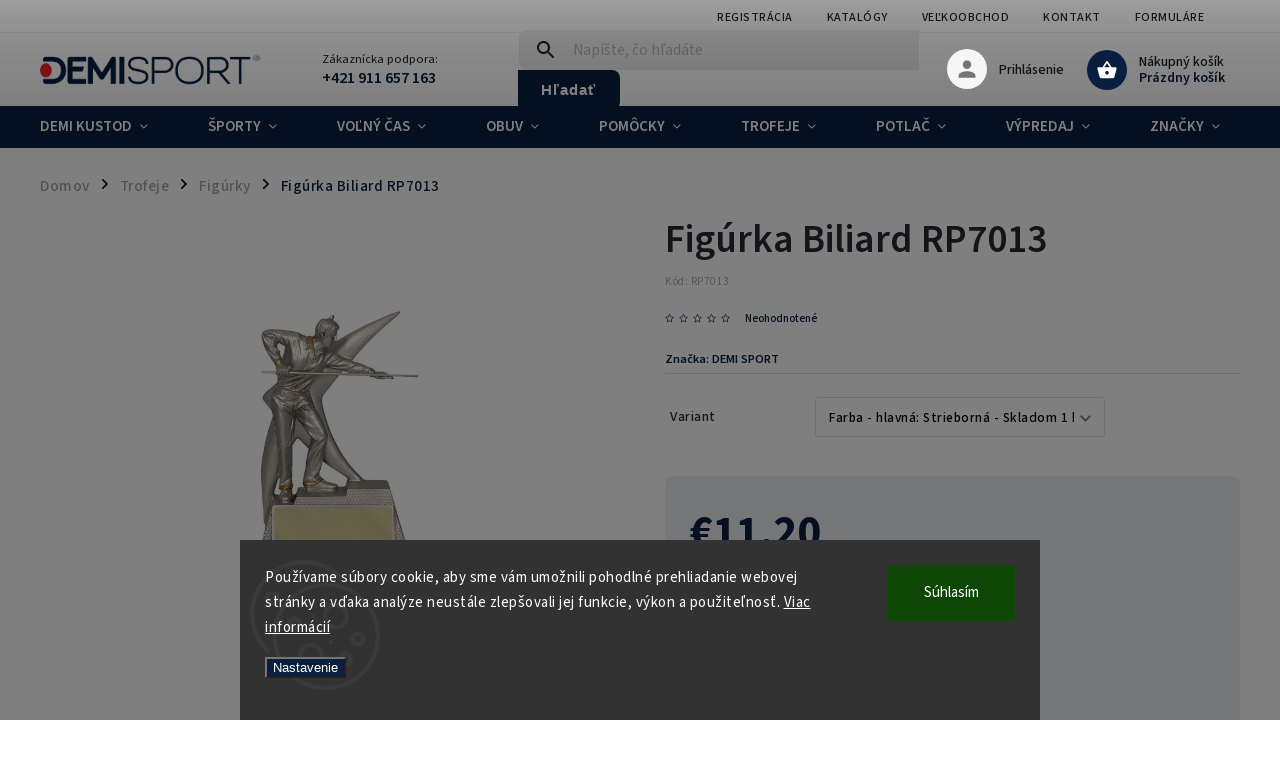

--- FILE ---
content_type: text/html; charset=utf-8
request_url: https://www.demisport.eu/figurka-biliard-rp7013/
body_size: 36840
content:
<!doctype html><html lang="sk" dir="ltr" class="header-background-light external-fonts-loaded"><head><meta charset="utf-8" /><meta name="viewport" content="width=device-width,initial-scale=1" /><title>Figúrka Biliard RP7013 - DEMISPORT</title><link rel="preconnect" href="https://cdn.myshoptet.com" /><link rel="dns-prefetch" href="https://cdn.myshoptet.com" /><link rel="preload" href="https://cdn.myshoptet.com/prj/dist/master/cms/libs/jquery/jquery-1.11.3.min.js" as="script" /><link href="https://cdn.myshoptet.com/prj/dist/master/cms/templates/frontend_templates/shared/css/font-face/source-sans-3.css" rel="stylesheet"><link href="https://cdn.myshoptet.com/prj/dist/master/cms/templates/frontend_templates/shared/css/font-face/exo-2.css" rel="stylesheet"><script>
dataLayer = [];
dataLayer.push({'shoptet' : {
    "pageId": 1057,
    "pageType": "productDetail",
    "currency": "EUR",
    "currencyInfo": {
        "decimalSeparator": ",",
        "exchangeRate": 1,
        "priceDecimalPlaces": 2,
        "symbol": "\u20ac",
        "symbolLeft": 1,
        "thousandSeparator": " "
    },
    "language": "sk",
    "projectId": 518665,
    "product": {
        "id": 41731,
        "guid": "3a16634a-01df-11ed-94f4-246e96436f44",
        "hasVariants": true,
        "codes": [
            {
                "code": "RP7013",
                "quantity": "1",
                "stocks": [
                    {
                        "id": "ext",
                        "quantity": "1"
                    }
                ]
            }
        ],
        "name": "Fig\u00farka Biliard RP7013",
        "appendix": "",
        "weight": 0.40000000000000002,
        "manufacturer": "DEMI SPORT",
        "manufacturerGuid": "1EF53349B1D86ADAA8FDDA0BA3DED3EE",
        "currentCategory": "Trofeje | Fig\u00farky",
        "currentCategoryGuid": "233aee3e-01df-11ed-a4c5-246e96436f44",
        "defaultCategory": "Trofeje | Fig\u00farky",
        "defaultCategoryGuid": "233aee3e-01df-11ed-a4c5-246e96436f44",
        "currency": "EUR",
        "priceWithVat": 11.199999999999999
    },
    "stocks": [
        {
            "id": "ext",
            "title": "Sklad",
            "isDeliveryPoint": 0,
            "visibleOnEshop": 1
        }
    ],
    "cartInfo": {
        "id": null,
        "freeShipping": false,
        "freeShippingFrom": null,
        "leftToFreeGift": {
            "formattedPrice": "\u20ac0",
            "priceLeft": 0
        },
        "freeGift": false,
        "leftToFreeShipping": {
            "priceLeft": null,
            "dependOnRegion": null,
            "formattedPrice": null
        },
        "discountCoupon": [],
        "getNoBillingShippingPrice": {
            "withoutVat": 0,
            "vat": 0,
            "withVat": 0
        },
        "cartItems": [],
        "taxMode": "ORDINARY"
    },
    "cart": [],
    "customer": {
        "priceRatio": 1,
        "priceListId": 1,
        "groupId": null,
        "registered": false,
        "mainAccount": false
    }
}});
dataLayer.push({'cookie_consent' : {
    "marketing": "denied",
    "analytics": "denied"
}});
document.addEventListener('DOMContentLoaded', function() {
    shoptet.consent.onAccept(function(agreements) {
        if (agreements.length == 0) {
            return;
        }
        dataLayer.push({
            'cookie_consent' : {
                'marketing' : (agreements.includes(shoptet.config.cookiesConsentOptPersonalisation)
                    ? 'granted' : 'denied'),
                'analytics': (agreements.includes(shoptet.config.cookiesConsentOptAnalytics)
                    ? 'granted' : 'denied')
            },
            'event': 'cookie_consent'
        });
    });
});
</script>

<!-- Google Tag Manager -->
<script>(function(w,d,s,l,i){w[l]=w[l]||[];w[l].push({'gtm.start':
new Date().getTime(),event:'gtm.js'});var f=d.getElementsByTagName(s)[0],
j=d.createElement(s),dl=l!='dataLayer'?'&l='+l:'';j.async=true;j.src=
'https://www.googletagmanager.com/gtm.js?id='+i+dl;f.parentNode.insertBefore(j,f);
})(window,document,'script','dataLayer','GTM-WQRP3SM');</script>
<!-- End Google Tag Manager -->

<meta property="og:type" content="website"><meta property="og:site_name" content="demisport.eu"><meta property="og:url" content="https://www.demisport.eu/figurka-biliard-rp7013/"><meta property="og:title" content="Figúrka Biliard RP7013 - DEMISPORT"><meta name="author" content="DEMISPORT"><meta name="web_author" content="Shoptet.sk"><meta name="dcterms.rightsHolder" content="www.demisport.eu"><meta name="robots" content="index,follow"><meta property="og:image" content="https://cdn.myshoptet.com/usr/www.demisport.eu/user/shop/big/41731_figurka-biliard-rp7013.jpg?692dbef4"><meta property="og:description" content="Figúrka Biliard RP7013. Úspech sa cení   Figúrku za vynikajúci športový výkon ocení každý športovec alebo kolektív. Stane sa jedinečnou pamiatkou. Táto figúrka bude vždy spomienkou na Váš športový úspech.
V poznámke nám prosím uveďte dátum, kedy potrebujete mať figúrky doručené alebo kedy sa koná vaše podujatie."><meta name="description" content="Figúrka Biliard RP7013. Úspech sa cení   Figúrku za vynikajúci športový výkon ocení každý športovec alebo kolektív. Stane sa jedinečnou pamiatkou. Táto figúrka bude vždy spomienkou na Váš športový úspech.
V poznámke nám prosím uveďte dátum, kedy potrebujete mať figúrky doručené alebo kedy sa koná vaše podujatie."><meta name="google-site-verification" content="cad57ec264ed5674c04e203d268a65088db0c0cf"><meta property="product:price:amount" content="11.2"><meta property="product:price:currency" content="EUR"><style>:root {--color-primary: #081F3F;--color-primary-h: 215;--color-primary-s: 77%;--color-primary-l: 14%;--color-primary-hover: #ED1F27;--color-primary-hover-h: 358;--color-primary-hover-s: 85%;--color-primary-hover-l: 53%;--color-secondary: #081F3F;--color-secondary-h: 215;--color-secondary-s: 77%;--color-secondary-l: 14%;--color-secondary-hover: #ED1F27;--color-secondary-hover-h: 358;--color-secondary-hover-s: 85%;--color-secondary-hover-l: 53%;--color-tertiary: #081F3F;--color-tertiary-h: 215;--color-tertiary-s: 77%;--color-tertiary-l: 14%;--color-tertiary-hover: #ED1F27;--color-tertiary-hover-h: 358;--color-tertiary-hover-s: 85%;--color-tertiary-hover-l: 53%;--color-header-background: #ffffff;--template-font: "Source Sans 3";--template-headings-font: "Exo 2";--header-background-url: url("[data-uri]");--cookies-notice-background: #1A1937;--cookies-notice-color: #F8FAFB;--cookies-notice-button-hover: #f5f5f5;--cookies-notice-link-hover: #27263f;--templates-update-management-preview-mode-content: "Náhľad aktualizácií šablóny je aktívny pre váš prehliadač."}</style>
    <script>var shoptet = shoptet || {};</script>
    <script src="https://cdn.myshoptet.com/prj/dist/master/shop/dist/main-3g-header.js.05f199e7fd2450312de2.js"></script>
<!-- User include --><!-- service 852(492) html code header -->
<style>
#fb-root {display: none;}
.footer-links-icons {display:none;}
.not-working {background-color: black;color:white;width:100%;height:100%;position:fixed;top:0;left:0;z-index:9999999;text-align:center;padding:50px;}
</style>

<script src="https://ajax.googleapis.com/ajax/libs/webfont/1.6.26/webfont.js"></script>

<link rel="stylesheet" href="https://cdnjs.cloudflare.com/ajax/libs/twitter-bootstrap/4.4.1/css/bootstrap-grid.min.css" />
<link rel="stylesheet" href="https://code.jquery.com/ui/1.12.0/themes/smoothness/jquery-ui.css" />
<link rel="stylesheet" href="https://cdn.myshoptet.com/usr/shoptet.tomashlad.eu/user/documents/extras/shoptet-font/font.css"/>
<link rel="stylesheet" href="https://cdn.jsdelivr.net/npm/slick-carousel@1.8.1/slick/slick.css" />

<link rel="stylesheet" href="https://cdn.myshoptet.com/usr/shoptet.tomashlad.eu/user/documents/extras/adamin/animate.css">
<link rel="stylesheet" href="https://cdn.myshoptet.com/usr/shoptet.tomashlad.eu/user/documents/extras/adamin/screen.min.css?v31"/>

<style>
.top-navigation-bar .site-name {margin-bottom: 0;}
.extended-banner-link:empty {display:none;}
</style>
<!-- <link rel="stylesheet" href="https://cdn.myshoptet.com/usr/shoptet.tomashlad.eu/user/documents/extras/cookies-bar/styles.css?v=6"/> -->

<style>
.category-perex p img {max-width: 100%;height:auto;}
footer #formLogin .password-helper {display: block;}
.load-products {padding:10px 20px;border-radius:10px;}
.top-navigation-bar .container {max-height:32px;}
@media only screen and (max-width: 767px) {
.in-klient .sidebar.sidebar-left {display:block;}
.in-klient .sidebar-inner {padding-left:0;}
}
.dklabNaposledyZakoupiliCelkem {margin-top:20px !important;}
.in-index .products-block.products .slick-track {display:flex;}
.type-page .scroll-wrapper {overflow: auto;}
article img {max-width:100%;}
.in-znacka .page img {max-width: 100%;height: auto;}
.wrong-template {
    text-align: center;
    padding: 30px;
    background: #000;
    color: #fff;
    font-size: 20px;
    position: fixed;
    width: 100%;
    height: 100%;
    z-index: 99999999;
    top: 0;
    left: 0;
    padding-top: 20vh;
}
.wrong-template span {
    display: block;
    font-size: 15px;
    margin-top: 25px;
    opacity: 0.7;
}
.wrong-template span a {color: #fff; text-decoration: underline;}

#productDiscussion #discussion-form.visible-permanent {
    display: block;
    position: relative;
    max-height: unset;
    transform: none;
}

@media only screen and (min-width: 767px) {
#header .site-name img {
    max-width: 220px;
}
}
#products .dkLabFavouriteProductDiv ,.products .dkLabFavouriteProductDiv {display: none;}
footer .rate-wrapper .votes-wrap .vote-wrap a, footer .rate-wrapper .votes-wrap .vote-wrap .vote-name {color: black;}
footer .rate-wrapper .votes-wrap .vote-wrap .stars .star {top:-2px;}
.plus-gallery-wrap {display:flex;flex-flow:row wrap;}
.plus-gallery-wrap div.plus-gallery-item {margin-right:20px;margin-bottom:20px;}
.advancedOrder__buttons {display: flex;align-items: center;justify-content: center;margin-top: 20px;margin-bottom: 20px;}
.advancedOrder__buttons .next-step-back {
    display: inline-block !important;
    line-height: 38px;
    padding: 0 15px;
    min-height: 38px;
    background: transparent;
    color: var(--color-primary) !important;
    font-size: 14px;
    border: 1px solid var(--color-primary);
    margin-right: 15px;
    font-family: var(--template-font);
    font-size: 14px;
    font-weight: 400;
    cursor: pointer;
    font-size: 1.1em;
    border-radius: 8px;
}
.advancedOrder__buttons .next-step-back:hover {background: #f2f2f2;}
@media (max-width: 768px) {
.advancedOrder__buttons .next-step-back {margin: 0 auto}
}
.hp-ratings .admin-response {display: none;}
.popup-widget.cart-widget .remove-item {min-width:0;height:auto;}
.p-detail .p-image-wrapper img {object-fit:contain;}
.products-block.products .product a img, .p-detail .p-image-wrapper img, .search-whisperer img, .products-inline.products .product .image img, .advanced-parameter-inner img {height:auto;}
#footer .copyright .podpis {display:block !important;}
img {height: auto;}
.p-detail .p-image-wrapper img {height:auto;}
.carousel-inner {min-height:0 !important;}
</style>
<!-- api 446(100) html code header -->
<link rel="stylesheet" href="https://cdn.myshoptet.com/usr/api2.dklab.cz/user/documents/_doplnky/poznamka/518665/369/518665_369.css" type="text/css" /><style> :root { 
            --dklab-poznamka-color-main: #000000;  
            --dklab-poznamka-color-empty: #A9A9A9;             
            --dklab-poznamka-color-tooltip-background: #000000;             
            --dklab-poznamka-color-tooltip-text: #FFFFFF;             
            --dklab-poznamka-color-cart-message: #000000;             
            --dklab-poznamka-color-cart-message-background: #F7AB31;             
        }
        </style>
<!-- service 446(100) html code header -->
<style>
@font-face {
    font-family: 'poznamka';
    src:  url('https://cdn.myshoptet.com/usr/api2.dklab.cz/user/documents/_doplnky/poznamka/font/note.eot?v1');
    src:  url('https://cdn.myshoptet.com/usr/api2.dklab.cz/user/documents/_doplnky/poznamka/font/note.eot?v1#iefix') format('embedded-opentype'),
    url('https://cdn.myshoptet.com/usr/api2.dklab.cz/user/documents/_doplnky/poznamka/font/note.ttf?v1') format('truetype'),
    url('https://cdn.myshoptet.com/usr/api2.dklab.cz/user/documents/_doplnky/poznamka/font/note.woff?v1') format('woff'),
    url('https://cdn.myshoptet.com/usr/api2.dklab.cz/user/documents/_doplnky/poznamka/font/note.svg?v1') format('svg');
    font-weight: normal;
    font-style: normal;
}
</style>
<!-- service 1462(1076) html code header -->
<link rel="stylesheet" href="https://cdn.myshoptet.com/usr/webotvurci.myshoptet.com/user/documents/plugin-product-interconnection/css/all.min.css?v=27"> 
<!-- project html code header -->
<link rel="stylesheet" href="/user/documents/upload/DMupravy/518665.css?470">
<meta name="google-site-verification" content="TIMTAZEAJkxcE-W5AmAnzSSHa2Gza1W-J9fbss-LmHs" />
<!-- Google tag (gtag.js) -->
<meta name="facebook-domain-verification" content="hbktovcdqjx9zyasym83c602htr52d" />
<script async src=https://www.googletagmanager.com/gtag/js?id=UA-177287828-1></script>
<script>
  window.dataLayer = window.dataLayer || [];
  function gtag(){dataLayer.push(arguments);}
  gtag('js', new Date());
 
  gtag('config', 'UA-177287828-1');
</script>
<script src="//code.jivosite.com/widget/CXgxRtkZ8b" async></script>
<link rel="preconnect" href="https://fonts.googleapis.com">
<link rel="preconnect" href="https://fonts.gstatic.com" crossorigin>
<link href="https://fonts.googleapis.com/css2?family=Bebas+Neue&display=swap" rel="stylesheet">
<link id='JKstyle' href="https://cdn.myshoptet.com/usr/shoptet.jankucera.work/user/documents/eshopy/demiSport/assets/css/demiSport.css?v=0.12" data-author-name='Jan Kučera' data-author-email='info(a)jankucera.work' data-author-website='jankucera.work'  rel="stylesheet" />
<!-- /User include --><link rel="shortcut icon" href="/favicon.ico" type="image/x-icon" /><link rel="canonical" href="https://www.demisport.eu/figurka-biliard-rp7013/" />    <script>
        var _hwq = _hwq || [];
        _hwq.push(['setKey', '0929B5A6F063A802D3C57483C6610C8D']);
        _hwq.push(['setTopPos', '0']);
        _hwq.push(['showWidget', '21']);
        (function() {
            var ho = document.createElement('script');
            ho.src = 'https://sk.im9.cz/direct/i/gjs.php?n=wdgt&sak=0929B5A6F063A802D3C57483C6610C8D';
            var s = document.getElementsByTagName('script')[0]; s.parentNode.insertBefore(ho, s);
        })();
    </script>
    <!-- Global site tag (gtag.js) - Google Analytics -->
    <script async src="https://www.googletagmanager.com/gtag/js?id=G-DEYS1HWE5V"></script>
    <script>
        
        window.dataLayer = window.dataLayer || [];
        function gtag(){dataLayer.push(arguments);}
        

                    console.debug('default consent data');

            gtag('consent', 'default', {"ad_storage":"denied","analytics_storage":"denied","ad_user_data":"denied","ad_personalization":"denied","wait_for_update":500});
            dataLayer.push({
                'event': 'default_consent'
            });
        
        gtag('js', new Date());

                gtag('config', 'UA-177287828-1', { 'groups': "UA" });
        
                gtag('config', 'G-DEYS1HWE5V', {"groups":"GA4","send_page_view":false,"content_group":"productDetail","currency":"EUR","page_language":"sk"});
        
                gtag('config', 'AW-360401913', {"allow_enhanced_conversions":true});
        
        
        
        
        
                    gtag('event', 'page_view', {"send_to":"GA4","page_language":"sk","content_group":"productDetail","currency":"EUR"});
        
                gtag('set', 'currency', 'EUR');

        gtag('event', 'view_item', {
            "send_to": "UA",
            "items": [
                {
                    "id": "RP7013",
                    "name": "Fig\u00farka Biliard RP7013",
                    "category": "Trofeje \/ Fig\u00farky",
                                        "brand": "DEMI SPORT",
                                                            "variant": "Farba - hlavn\u00e1: Strieborn\u00e1",
                                        "price": 9.11
                }
            ]
        });
        
        
        
        
        
                    gtag('event', 'view_item', {"send_to":"GA4","page_language":"sk","content_group":"productDetail","value":9.1099999999999994,"currency":"EUR","items":[{"item_id":"RP7013","item_name":"Fig\u00farka Biliard RP7013","item_brand":"DEMI SPORT","item_category":"Trofeje","item_category2":"Fig\u00farky","item_variant":"RP7013~Farba - hlavn\u00e1: Strieborn\u00e1","price":9.1099999999999994,"quantity":1,"index":0}]});
        
        
        
        
        
        
        
        document.addEventListener('DOMContentLoaded', function() {
            if (typeof shoptet.tracking !== 'undefined') {
                for (var id in shoptet.tracking.bannersList) {
                    gtag('event', 'view_promotion', {
                        "send_to": "UA",
                        "promotions": [
                            {
                                "id": shoptet.tracking.bannersList[id].id,
                                "name": shoptet.tracking.bannersList[id].name,
                                "position": shoptet.tracking.bannersList[id].position
                            }
                        ]
                    });
                }
            }

            shoptet.consent.onAccept(function(agreements) {
                if (agreements.length !== 0) {
                    console.debug('gtag consent accept');
                    var gtagConsentPayload =  {
                        'ad_storage': agreements.includes(shoptet.config.cookiesConsentOptPersonalisation)
                            ? 'granted' : 'denied',
                        'analytics_storage': agreements.includes(shoptet.config.cookiesConsentOptAnalytics)
                            ? 'granted' : 'denied',
                                                                                                'ad_user_data': agreements.includes(shoptet.config.cookiesConsentOptPersonalisation)
                            ? 'granted' : 'denied',
                        'ad_personalization': agreements.includes(shoptet.config.cookiesConsentOptPersonalisation)
                            ? 'granted' : 'denied',
                        };
                    console.debug('update consent data', gtagConsentPayload);
                    gtag('consent', 'update', gtagConsentPayload);
                    dataLayer.push(
                        { 'event': 'update_consent' }
                    );
                }
            });
        });
    </script>
<script>
    (function(t, r, a, c, k, i, n, g) { t['ROIDataObject'] = k;
    t[k]=t[k]||function(){ (t[k].q=t[k].q||[]).push(arguments) },t[k].c=i;n=r.createElement(a),
    g=r.getElementsByTagName(a)[0];n.async=1;n.src=c;g.parentNode.insertBefore(n,g)
    })(window, document, 'script', '//www.heureka.sk/ocm/sdk.js?source=shoptet&version=2&page=product_detail', 'heureka', 'sk');

    heureka('set_user_consent', 0);
</script>
</head><body class="desktop id-1057 in-figurky template-11 type-product type-detail one-column-body columns-mobile-2 columns-3 blank-mode blank-mode-css ums_forms_redesign--off ums_a11y_category_page--on ums_discussion_rating_forms--off ums_flags_display_unification--on ums_a11y_login--on mobile-header-version-1">
        <div id="fb-root"></div>
        <script>
            window.fbAsyncInit = function() {
                FB.init({
//                    appId            : 'your-app-id',
                    autoLogAppEvents : true,
                    xfbml            : true,
                    version          : 'v19.0'
                });
            };
        </script>
        <script async defer crossorigin="anonymous" src="https://connect.facebook.net/sk_SK/sdk.js"></script>
<!-- Google Tag Manager (noscript) -->
<noscript><iframe src="https://www.googletagmanager.com/ns.html?id=GTM-WQRP3SM"
height="0" width="0" style="display:none;visibility:hidden"></iframe></noscript>
<!-- End Google Tag Manager (noscript) -->

    <div class="siteCookies siteCookies--bottom siteCookies--dark js-siteCookies" role="dialog" data-testid="cookiesPopup" data-nosnippet>
        <div class="siteCookies__form">
            <div class="siteCookies__content">
                <div class="siteCookies__text">
                    Používame súbory cookie, aby sme vám umožnili pohodlné prehliadanie webovej stránky a vďaka analýze neustále zlepšovali jej funkcie, výkon a použiteľnosť. <a href="/podmienky-ochrany-osobnych-udajov/" target="_blank" rel="noopener noreferrer">Viac informácií</a>
                </div>
                <p class="siteCookies__links">
                    <button class="siteCookies__link js-cookies-settings" aria-label="Nastavenia cookies" data-testid="cookiesSettings">Nastavenie</button>
                </p>
            </div>
            <div class="siteCookies__buttonWrap">
                                <button class="siteCookies__button js-cookiesConsentSubmit" value="all" aria-label="Prijať cookies" data-testid="buttonCookiesAccept">Súhlasím</button>
            </div>
        </div>
        <script>
            document.addEventListener("DOMContentLoaded", () => {
                const siteCookies = document.querySelector('.js-siteCookies');
                document.addEventListener("scroll", shoptet.common.throttle(() => {
                    const st = document.documentElement.scrollTop;
                    if (st > 1) {
                        siteCookies.classList.add('siteCookies--scrolled');
                    } else {
                        siteCookies.classList.remove('siteCookies--scrolled');
                    }
                }, 100));
            });
        </script>
    </div>
<a href="#content" class="skip-link sr-only">Prejsť na obsah</a><div class="overall-wrapper"><div class="user-action"><div class="container">
    <div class="user-action-in">
                    <div id="login" class="user-action-login popup-widget login-widget" role="dialog" aria-labelledby="loginHeading">
        <div class="popup-widget-inner">
                            <h2 id="loginHeading">Prihlásenie k vášmu účtu</h2><div id="customerLogin"><form action="/action/Customer/Login/" method="post" id="formLoginIncluded" class="csrf-enabled formLogin" data-testid="formLogin"><input type="hidden" name="referer" value="" /><div class="form-group"><div class="input-wrapper email js-validated-element-wrapper no-label"><input type="email" name="email" class="form-control" autofocus placeholder="E-mailová adresa (napr. jan@novak.sk)" data-testid="inputEmail" autocomplete="email" required /></div></div><div class="form-group"><div class="input-wrapper password js-validated-element-wrapper no-label"><input type="password" name="password" class="form-control" placeholder="Heslo" data-testid="inputPassword" autocomplete="current-password" required /><span class="no-display">Nemôžete vyplniť toto pole</span><input type="text" name="surname" value="" class="no-display" /></div></div><div class="form-group"><div class="login-wrapper"><button type="submit" class="btn btn-secondary btn-text btn-login" data-testid="buttonSubmit">Prihlásiť sa</button><div class="password-helper"><a href="/registracia/" data-testid="signup" rel="nofollow">Nová registrácia</a><a href="/klient/zabudnute-heslo/" rel="nofollow">Zabudnuté heslo</a></div></div></div></form>
</div>                    </div>
    </div>

                            <div id="cart-widget" class="user-action-cart popup-widget cart-widget loader-wrapper" data-testid="popupCartWidget" role="dialog" aria-hidden="true">
    <div class="popup-widget-inner cart-widget-inner place-cart-here">
        <div class="loader-overlay">
            <div class="loader"></div>
        </div>
    </div>

    <div class="cart-widget-button">
        <a href="/kosik/" class="btn btn-conversion" id="continue-order-button" rel="nofollow" data-testid="buttonNextStep">Pokračovať do košíka</a>
    </div>
</div>
            </div>
</div>
</div><div class="top-navigation-bar" data-testid="topNavigationBar">

    <div class="container">

        <div class="top-navigation-contacts">
            <strong>Zákaznícka podpora:</strong><a href="tel:+421911657163" class="project-phone" aria-label="Zavolať na +421911657163" data-testid="contactboxPhone"><span>+421 911 657 163</span></a><a href="mailto:sklad@demisport.sk" class="project-email" data-testid="contactboxEmail"><span>sklad@demisport.sk</span></a>        </div>

                            <div class="top-navigation-menu">
                <div class="top-navigation-menu-trigger"></div>
                <ul class="top-navigation-bar-menu">
                                            <li class="top-navigation-menu-item-external-55">
                            <a href="/registracia/">Registrácia</a>
                        </li>
                                            <li class="top-navigation-menu-item-757">
                            <a href="/katalogy/">Katalógy</a>
                        </li>
                                            <li class="top-navigation-menu-item-1153">
                            <a href="/velkoobchod/">Veľkoobchod</a>
                        </li>
                                            <li class="top-navigation-menu-item-706">
                            <a href="/kontakt/">Kontakt</a>
                        </li>
                                            <li class="top-navigation-menu-item-1563">
                            <a href="/formulare/">Formuláre</a>
                        </li>
                                    </ul>
                <ul class="top-navigation-bar-menu-helper"></ul>
            </div>
        
        <div class="top-navigation-tools top-navigation-tools--language">
            <div class="responsive-tools">
                <a href="#" class="toggle-window" data-target="search" aria-label="Hľadať" data-testid="linkSearchIcon"></a>
                                                            <a href="#" class="toggle-window" data-target="login"></a>
                                                    <a href="#" class="toggle-window" data-target="navigation" aria-label="Menu" data-testid="hamburgerMenu"></a>
            </div>
                        <button class="top-nav-button top-nav-button-login toggle-window" type="button" data-target="login" aria-haspopup="dialog" aria-controls="login" aria-expanded="false" data-testid="signin"><span>Prihlásenie</span></button>        </div>

    </div>

</div>
<header id="header"><div class="container navigation-wrapper">
    <div class="header-top">
        <div class="site-name-wrapper">
            <div class="site-name"><a href="/" data-testid="linkWebsiteLogo"><img src="https://cdn.myshoptet.com/usr/www.demisport.eu/user/logos/n____vrh_bez_n____zvu-10-removebg-preview.png" alt="DEMISPORT" fetchpriority="low" /></a></div>        </div>
        <div class="search" itemscope itemtype="https://schema.org/WebSite">
            <meta itemprop="headline" content="Figúrky"/><meta itemprop="url" content="https://www.demisport.eu"/><meta itemprop="text" content="Figúrka Biliard RP7013. Úspech sa cení Figúrku za vynikajúci športový výkon ocení každý športovec alebo kolektív. Stane sa jedinečnou pamiatkou. Táto figúrka bude vždy spomienkou na Váš športový úspech. V poznámke nám prosím uveďte dátum, kedy potrebujete mať figúrky doručené alebo kedy sa koná vaše podujatie."/>            <form action="/action/ProductSearch/prepareString/" method="post"
    id="formSearchForm" class="search-form compact-form js-search-main"
    itemprop="potentialAction" itemscope itemtype="https://schema.org/SearchAction" data-testid="searchForm">
    <fieldset>
        <meta itemprop="target"
            content="https://www.demisport.eu/vyhladavanie/?string={string}"/>
        <input type="hidden" name="language" value="sk"/>
        
            
<input
    type="search"
    name="string"
        class="query-input form-control search-input js-search-input"
    placeholder="Napíšte, čo hľadáte"
    autocomplete="off"
    required
    itemprop="query-input"
    aria-label="Vyhľadávanie"
    data-testid="searchInput"
>
            <button type="submit" class="btn btn-default" data-testid="searchBtn">Hľadať</button>
        
    </fieldset>
</form>
        </div>
        <div class="navigation-buttons">
                
    <a href="/kosik/" class="btn btn-icon toggle-window cart-count" data-target="cart" data-hover="true" data-redirect="true" data-testid="headerCart" rel="nofollow" aria-haspopup="dialog" aria-expanded="false" aria-controls="cart-widget">
        
                <span class="sr-only">Nákupný košík</span>
        
            <span class="cart-price visible-lg-inline-block" data-testid="headerCartPrice">
                                    Prázdny košík                            </span>
        
    
            </a>
        </div>
    </div>
    <nav id="navigation" aria-label="Hlavné menu" data-collapsible="true"><div class="navigation-in menu"><ul class="menu-level-1" role="menubar" data-testid="headerMenuItems"><li class="menu-item-778 ext" role="none"><a href="/demi-kustod/" data-testid="headerMenuItem" role="menuitem" aria-haspopup="true" aria-expanded="false"><b>DEMI KUSTOD</b><span class="submenu-arrow"></span></a><ul class="menu-level-2" aria-label="DEMI KUSTOD" tabindex="-1" role="menu"><li class="menu-item-1186 has-third-level" role="none"><a href="/slovensky-zvaz-hadzanej/" class="menu-image" data-testid="headerMenuItem" tabindex="-1" aria-hidden="true"><img src="data:image/svg+xml,%3Csvg%20width%3D%22140%22%20height%3D%22100%22%20xmlns%3D%22http%3A%2F%2Fwww.w3.org%2F2000%2Fsvg%22%3E%3C%2Fsvg%3E" alt="" aria-hidden="true" width="140" height="100"  data-src="https://cdn.myshoptet.com/usr/www.demisport.eu/user/categories/thumb/szh_logo_2021.png" fetchpriority="low" /></a><div><a href="/slovensky-zvaz-hadzanej/" data-testid="headerMenuItem" role="menuitem"><span>Slovenský zväz hádzanej</span></a>
                                                    <ul class="menu-level-3" role="menu">
                                                                    <li class="menu-item-1192" role="none">
                                        <a href="/muzi-2/" data-testid="headerMenuItem" role="menuitem">
                                            Muži</a>,                                    </li>
                                                                    <li class="menu-item-1195" role="none">
                                        <a href="/zeny-2/" data-testid="headerMenuItem" role="menuitem">
                                            Ženy</a>,                                    </li>
                                                                    <li class="menu-item-1198" role="none">
                                        <a href="/deti-2/" data-testid="headerMenuItem" role="menuitem">
                                            Deti</a>,                                    </li>
                                                                    <li class="menu-item-1201" role="none">
                                        <a href="/doplnky-5/" data-testid="headerMenuItem" role="menuitem">
                                            Doplnky</a>,                                    </li>
                                                                    <li class="menu-item-1300" role="none">
                                        <a href="/dresy/" data-testid="headerMenuItem" role="menuitem">
                                            Dresy</a>                                    </li>
                                                            </ul>
                        </div></li><li class="menu-item-1882 has-third-level" role="none"><a href="/svf/" class="menu-image" data-testid="headerMenuItem" tabindex="-1" aria-hidden="true"><img src="data:image/svg+xml,%3Csvg%20width%3D%22140%22%20height%3D%22100%22%20xmlns%3D%22http%3A%2F%2Fwww.w3.org%2F2000%2Fsvg%22%3E%3C%2Fsvg%3E" alt="" aria-hidden="true" width="140" height="100"  data-src="https://cdn.myshoptet.com/usr/www.demisport.eu/user/categories/thumb/logo_svf.png" fetchpriority="low" /></a><div><a href="/svf/" data-testid="headerMenuItem" role="menuitem"><span>Slovenská volejbalová federácia</span></a>
                                                    <ul class="menu-level-3" role="menu">
                                                                    <li class="menu-item-1885" role="none">
                                        <a href="/spolu-pre-volejbal/" data-testid="headerMenuItem" role="menuitem">
                                            Spolu pre volejbal</a>,                                    </li>
                                                                    <li class="menu-item-1924" role="none">
                                        <a href="/pomocky-4/" data-testid="headerMenuItem" role="menuitem">
                                            Pomôcky</a>,                                    </li>
                                                                    <li class="menu-item-1954" role="none">
                                        <a href="/deti-4/" data-testid="headerMenuItem" role="menuitem">
                                            Deti</a>,                                    </li>
                                                                    <li class="menu-item-2008" role="none">
                                        <a href="/doplnky-26/" data-testid="headerMenuItem" role="menuitem">
                                            Doplnky</a>,                                    </li>
                                                                    <li class="menu-item-2011" role="none">
                                        <a href="/dresy-3/" data-testid="headerMenuItem" role="menuitem">
                                            Dresy</a>                                    </li>
                                                            </ul>
                        </div></li><li class="menu-item-1852 has-third-level" role="none"><a href="/trnava-football-academy/" class="menu-image" data-testid="headerMenuItem" tabindex="-1" aria-hidden="true"><img src="data:image/svg+xml,%3Csvg%20width%3D%22140%22%20height%3D%22100%22%20xmlns%3D%22http%3A%2F%2Fwww.w3.org%2F2000%2Fsvg%22%3E%3C%2Fsvg%3E" alt="" aria-hidden="true" width="140" height="100"  data-src="https://cdn.myshoptet.com/usr/www.demisport.eu/user/categories/thumb/trnava_football_academy_logo.png" fetchpriority="low" /></a><div><a href="/trnava-football-academy/" data-testid="headerMenuItem" role="menuitem"><span>Trnava Football Academy</span></a>
                                                    <ul class="menu-level-3" role="menu">
                                                                    <li class="menu-item-1855" role="none">
                                        <a href="/tfa-oblecenie/" data-testid="headerMenuItem" role="menuitem">
                                            Oblečenie</a>,                                    </li>
                                                                    <li class="menu-item-1858" role="none">
                                        <a href="/doplnky-tfa/" data-testid="headerMenuItem" role="menuitem">
                                            Doplnky</a>                                    </li>
                                                            </ul>
                        </div></li><li class="menu-item-1828 has-third-level" role="none"><a href="/ofk-dunajska-luzna/" class="menu-image" data-testid="headerMenuItem" tabindex="-1" aria-hidden="true"><img src="data:image/svg+xml,%3Csvg%20width%3D%22140%22%20height%3D%22100%22%20xmlns%3D%22http%3A%2F%2Fwww.w3.org%2F2000%2Fsvg%22%3E%3C%2Fsvg%3E" alt="" aria-hidden="true" width="140" height="100"  data-src="https://cdn.myshoptet.com/usr/www.demisport.eu/user/categories/thumb/1500138492.png" fetchpriority="low" /></a><div><a href="/ofk-dunajska-luzna/" data-testid="headerMenuItem" role="menuitem"><span>OFK Dunajská Lužná</span></a>
                                                    <ul class="menu-level-3" role="menu">
                                                                    <li class="menu-item-1831" role="none">
                                        <a href="/oblecenie-10/" data-testid="headerMenuItem" role="menuitem">
                                            Oblečenie</a>,                                    </li>
                                                                    <li class="menu-item-1834" role="none">
                                        <a href="/doplnky-22/" data-testid="headerMenuItem" role="menuitem">
                                            Doplnky</a>                                    </li>
                                                            </ul>
                        </div></li><li class="menu-item-1864 has-third-level" role="none"><a href="/osk-krizovany/" class="menu-image" data-testid="headerMenuItem" tabindex="-1" aria-hidden="true"><img src="data:image/svg+xml,%3Csvg%20width%3D%22140%22%20height%3D%22100%22%20xmlns%3D%22http%3A%2F%2Fwww.w3.org%2F2000%2Fsvg%22%3E%3C%2Fsvg%3E" alt="" aria-hidden="true" width="140" height="100"  data-src="https://cdn.myshoptet.com/usr/www.demisport.eu/user/categories/thumb/o__k_kri__ovany.png" fetchpriority="low" /></a><div><a href="/osk-krizovany/" data-testid="headerMenuItem" role="menuitem"><span>OŠK Križovany</span></a>
                                                    <ul class="menu-level-3" role="menu">
                                                                    <li class="menu-item-1867" role="none">
                                        <a href="/oblecenie-krizovany/" data-testid="headerMenuItem" role="menuitem">
                                            Oblečenie</a>,                                    </li>
                                                                    <li class="menu-item-1870" role="none">
                                        <a href="/doplnky-krizovany/" data-testid="headerMenuItem" role="menuitem">
                                            Doplnky</a>                                    </li>
                                                            </ul>
                        </div></li><li class="menu-item-1801 has-third-level" role="none"><a href="/fk-budmerice/" class="menu-image" data-testid="headerMenuItem" tabindex="-1" aria-hidden="true"><img src="data:image/svg+xml,%3Csvg%20width%3D%22140%22%20height%3D%22100%22%20xmlns%3D%22http%3A%2F%2Fwww.w3.org%2F2000%2Fsvg%22%3E%3C%2Fsvg%3E" alt="" aria-hidden="true" width="140" height="100"  data-src="https://cdn.myshoptet.com/usr/www.demisport.eu/user/categories/thumb/logo.png" fetchpriority="low" /></a><div><a href="/fk-budmerice/" data-testid="headerMenuItem" role="menuitem"><span>FK Budmerice</span></a>
                                                    <ul class="menu-level-3" role="menu">
                                                                    <li class="menu-item-1804" role="none">
                                        <a href="/oblecenie-9/" data-testid="headerMenuItem" role="menuitem">
                                            Oblečenie</a>,                                    </li>
                                                                    <li class="menu-item-1807" role="none">
                                        <a href="/doplnky-21/" data-testid="headerMenuItem" role="menuitem">
                                            Doplnky</a>                                    </li>
                                                            </ul>
                        </div></li><li class="menu-item-1819 has-third-level" role="none"><a href="/sfc-kalinkovo/" class="menu-image" data-testid="headerMenuItem" tabindex="-1" aria-hidden="true"><img src="data:image/svg+xml,%3Csvg%20width%3D%22140%22%20height%3D%22100%22%20xmlns%3D%22http%3A%2F%2Fwww.w3.org%2F2000%2Fsvg%22%3E%3C%2Fsvg%3E" alt="" aria-hidden="true" width="140" height="100"  data-src="https://cdn.myshoptet.com/usr/www.demisport.eu/user/categories/thumb/logo-1.png" fetchpriority="low" /></a><div><a href="/sfc-kalinkovo/" data-testid="headerMenuItem" role="menuitem"><span>SFC Kalinkovo</span></a>
                                                    <ul class="menu-level-3" role="menu">
                                                                    <li class="menu-item-1822" role="none">
                                        <a href="/oblecenie-kalinkovo/" data-testid="headerMenuItem" role="menuitem">
                                            Oblečenie</a>,                                    </li>
                                                                    <li class="menu-item-1825" role="none">
                                        <a href="/doplnky-kalinkovo/" data-testid="headerMenuItem" role="menuitem">
                                            Doplnky</a>                                    </li>
                                                            </ul>
                        </div></li><li class="menu-item-1765 has-third-level" role="none"><a href="/footgolf-trnava/" class="menu-image" data-testid="headerMenuItem" tabindex="-1" aria-hidden="true"><img src="data:image/svg+xml,%3Csvg%20width%3D%22140%22%20height%3D%22100%22%20xmlns%3D%22http%3A%2F%2Fwww.w3.org%2F2000%2Fsvg%22%3E%3C%2Fsvg%3E" alt="" aria-hidden="true" width="140" height="100"  data-src="https://cdn.myshoptet.com/usr/www.demisport.eu/user/categories/thumb/footgolf-trnava_logo-facebook.png" fetchpriority="low" /></a><div><a href="/footgolf-trnava/" data-testid="headerMenuItem" role="menuitem"><span>Footgolf Trnava</span></a>
                                                    <ul class="menu-level-3" role="menu">
                                                                    <li class="menu-item-1768" role="none">
                                        <a href="/oblecenie-7/" data-testid="headerMenuItem" role="menuitem">
                                            Oblečenie</a>,                                    </li>
                                                                    <li class="menu-item-1786" role="none">
                                        <a href="/doplnky-20/" data-testid="headerMenuItem" role="menuitem">
                                            Doplnky</a>                                    </li>
                                                            </ul>
                        </div></li><li class="menu-item-1873 has-third-level" role="none"><a href="/footgolf-senec/" class="menu-image" data-testid="headerMenuItem" tabindex="-1" aria-hidden="true"><img src="data:image/svg+xml,%3Csvg%20width%3D%22140%22%20height%3D%22100%22%20xmlns%3D%22http%3A%2F%2Fwww.w3.org%2F2000%2Fsvg%22%3E%3C%2Fsvg%3E" alt="" aria-hidden="true" width="140" height="100"  data-src="https://cdn.myshoptet.com/usr/www.demisport.eu/user/categories/thumb/logo-footgolf-senec---new-2016_article-list.png" fetchpriority="low" /></a><div><a href="/footgolf-senec/" data-testid="headerMenuItem" role="menuitem"><span>FootGolf Senec</span></a>
                                                    <ul class="menu-level-3" role="menu">
                                                                    <li class="menu-item-1963" role="none">
                                        <a href="/muzi-6/" data-testid="headerMenuItem" role="menuitem">
                                            Muži</a>,                                    </li>
                                                                    <li class="menu-item-1966" role="none">
                                        <a href="/zeny-7/" data-testid="headerMenuItem" role="menuitem">
                                            Ženy</a>,                                    </li>
                                                                    <li class="menu-item-1969" role="none">
                                        <a href="/juniori/" data-testid="headerMenuItem" role="menuitem">
                                            Juniori</a>,                                    </li>
                                                                    <li class="menu-item-1879" role="none">
                                        <a href="/doplnky-footgolfsenec/" data-testid="headerMenuItem" role="menuitem">
                                            Doplnky</a>,                                    </li>
                                                                    <li class="menu-item-1972" role="none">
                                        <a href="/reklamne-predmety/" data-testid="headerMenuItem" role="menuitem">
                                            Reklamné predmety</a>                                    </li>
                                                            </ul>
                        </div></li><li class="menu-item-811 has-third-level" role="none"><a href="/nsk-1922/" class="menu-image" data-testid="headerMenuItem" tabindex="-1" aria-hidden="true"><img src="data:image/svg+xml,%3Csvg%20width%3D%22140%22%20height%3D%22100%22%20xmlns%3D%22http%3A%2F%2Fwww.w3.org%2F2000%2Fsvg%22%3E%3C%2Fsvg%3E" alt="" aria-hidden="true" width="140" height="100"  data-src="https://cdn.myshoptet.com/usr/www.demisport.eu/user/categories/thumb/mceclip0-11_(1).png" fetchpriority="low" /></a><div><a href="/nsk-1922/" data-testid="headerMenuItem" role="menuitem"><span>NŠK 1922</span></a>
                                                    <ul class="menu-level-3" role="menu">
                                                                    <li class="menu-item-1330" role="none">
                                        <a href="/baliky/" data-testid="headerMenuItem" role="menuitem">
                                            Balíky</a>,                                    </li>
                                                                    <li class="menu-item-1234" role="none">
                                        <a href="/oblecenie-3/" data-testid="headerMenuItem" role="menuitem">
                                            Oblečenie</a>,                                    </li>
                                                                    <li class="menu-item-1237" role="none">
                                        <a href="/doplnky-7/" data-testid="headerMenuItem" role="menuitem">
                                            Doplnky</a>                                    </li>
                                                            </ul>
                        </div></li><li class="menu-item-1639 has-third-level" role="none"><a href="/hk--18-karpatsky-sokol/" class="menu-image" data-testid="headerMenuItem" tabindex="-1" aria-hidden="true"><img src="data:image/svg+xml,%3Csvg%20width%3D%22140%22%20height%3D%22100%22%20xmlns%3D%22http%3A%2F%2Fwww.w3.org%2F2000%2Fsvg%22%3E%3C%2Fsvg%3E" alt="" aria-hidden="true" width="140" height="100"  data-src="https://cdn.myshoptet.com/usr/www.demisport.eu/user/categories/thumb/znak_hk18_karpatsk___sokol.png" fetchpriority="low" /></a><div><a href="/hk--18-karpatsky-sokol/" data-testid="headerMenuItem" role="menuitem"><span>HK´18 Karpatský Sokol</span></a>
                                                    <ul class="menu-level-3" role="menu">
                                                                    <li class="menu-item-1777" role="none">
                                        <a href="/oblecenie-8/" data-testid="headerMenuItem" role="menuitem">
                                            Oblečenie</a>,                                    </li>
                                                                    <li class="menu-item-1780" role="none">
                                        <a href="/doplnky-19/" data-testid="headerMenuItem" role="menuitem">
                                            Doplnky</a>                                    </li>
                                                            </ul>
                        </div></li><li class="menu-item-1665 has-third-level" role="none"><a href="/basketbalovy-klub-pezinok/" class="menu-image" data-testid="headerMenuItem" tabindex="-1" aria-hidden="true"><img src="data:image/svg+xml,%3Csvg%20width%3D%22140%22%20height%3D%22100%22%20xmlns%3D%22http%3A%2F%2Fwww.w3.org%2F2000%2Fsvg%22%3E%3C%2Fsvg%3E" alt="" aria-hidden="true" width="140" height="100"  data-src="https://cdn.myshoptet.com/usr/www.demisport.eu/user/categories/thumb/348605480_245665091660072_1683614069881662340_n.jpg" fetchpriority="low" /></a><div><a href="/basketbalovy-klub-pezinok/" data-testid="headerMenuItem" role="menuitem"><span>Basketbalový klub Pezinok</span></a>
                                                    <ul class="menu-level-3" role="menu">
                                                                    <li class="menu-item-1668" role="none">
                                        <a href="/oblecenie-6/" data-testid="headerMenuItem" role="menuitem">
                                            Oblečenie</a>,                                    </li>
                                                                    <li class="menu-item-1671" role="none">
                                        <a href="/doplnky-18/" data-testid="headerMenuItem" role="menuitem">
                                            Doplnky</a>                                    </li>
                                                            </ul>
                        </div></li><li class="menu-item-1891 has-third-level" role="none"><a href="/fk-dubravka/" class="menu-image" data-testid="headerMenuItem" tabindex="-1" aria-hidden="true"><img src="data:image/svg+xml,%3Csvg%20width%3D%22140%22%20height%3D%22100%22%20xmlns%3D%22http%3A%2F%2Fwww.w3.org%2F2000%2Fsvg%22%3E%3C%2Fsvg%3E" alt="" aria-hidden="true" width="140" height="100"  data-src="https://cdn.myshoptet.com/usr/www.demisport.eu/user/categories/thumb/lolgo_fk_dubravka_.jpg" fetchpriority="low" /></a><div><a href="/fk-dubravka/" data-testid="headerMenuItem" role="menuitem"><span>FK DÚBRAVKA</span></a>
                                                    <ul class="menu-level-3" role="menu">
                                                                    <li class="menu-item-1894" role="none">
                                        <a href="/trening-3/" data-testid="headerMenuItem" role="menuitem">
                                            TRÉNING</a>,                                    </li>
                                                                    <li class="menu-item-1897" role="none">
                                        <a href="/vychadzka/" data-testid="headerMenuItem" role="menuitem">
                                            VYCHÁDZKA</a>,                                    </li>
                                                                    <li class="menu-item-1900" role="none">
                                        <a href="/fan-shop-dubravka/" data-testid="headerMenuItem" role="menuitem">
                                            FAN SHOP</a>,                                    </li>
                                                                    <li class="menu-item-2002" role="none">
                                        <a href="/zapas/" data-testid="headerMenuItem" role="menuitem">
                                            ZÁPAS</a>,                                    </li>
                                                                    <li class="menu-item-2005" role="none">
                                        <a href="/baliky-2/" data-testid="headerMenuItem" role="menuitem">
                                            BALIKY</a>                                    </li>
                                                            </ul>
                        </div></li><li class="menu-item-1915" role="none"><a href="/vitazne-tricka-a-siltovky/" class="menu-image" data-testid="headerMenuItem" tabindex="-1" aria-hidden="true"><img src="data:image/svg+xml,%3Csvg%20width%3D%22140%22%20height%3D%22100%22%20xmlns%3D%22http%3A%2F%2Fwww.w3.org%2F2000%2Fsvg%22%3E%3C%2Fsvg%3E" alt="" aria-hidden="true" width="140" height="100"  data-src="https://cdn.myshoptet.com/usr/www.demisport.eu/user/categories/thumb/118834_a-cervene-tricko.jpeg" fetchpriority="low" /></a><div><a href="/vitazne-tricka-a-siltovky/" data-testid="headerMenuItem" role="menuitem"><span>Víťazné tričká a šiltovky</span></a>
                        </div></li><li class="menu-item-1975 has-third-level" role="none"><a href="/o2-sportova-akademia-mateja-totha/" class="menu-image" data-testid="headerMenuItem" tabindex="-1" aria-hidden="true"><img src="data:image/svg+xml,%3Csvg%20width%3D%22140%22%20height%3D%22100%22%20xmlns%3D%22http%3A%2F%2Fwww.w3.org%2F2000%2Fsvg%22%3E%3C%2Fsvg%3E" alt="" aria-hidden="true" width="140" height="100"  data-src="https://cdn.myshoptet.com/usr/www.demisport.eu/user/categories/thumb/mt.jpg" fetchpriority="low" /></a><div><a href="/o2-sportova-akademia-mateja-totha/" data-testid="headerMenuItem" role="menuitem"><span>O2 Športová akadémia Mateja Tótha</span></a>
                                                    <ul class="menu-level-3" role="menu">
                                                                    <li class="menu-item-1978" role="none">
                                        <a href="/oblecenie-12/" data-testid="headerMenuItem" role="menuitem">
                                            Oblečenie</a>,                                    </li>
                                                                    <li class="menu-item-1993" role="none">
                                        <a href="/kolekcia-graffiti/" data-testid="headerMenuItem" role="menuitem">
                                            Kolekcia Graffiti</a>,                                    </li>
                                                                    <li class="menu-item-1990" role="none">
                                        <a href="/kolekcia-ilustracia/" data-testid="headerMenuItem" role="menuitem">
                                            Kolekcia Ilustrácia</a>,                                    </li>
                                                                    <li class="menu-item-1996" role="none">
                                        <a href="/kolekcia-piktogram/" data-testid="headerMenuItem" role="menuitem">
                                            Kolekcia Piktogram</a>,                                    </li>
                                                                    <li class="menu-item-1999" role="none">
                                        <a href="/sety-10/" data-testid="headerMenuItem" role="menuitem">
                                            SETY</a>,                                    </li>
                                                                    <li class="menu-item-1981" role="none">
                                        <a href="/doplnky-25/" data-testid="headerMenuItem" role="menuitem">
                                            Doplnky</a>                                    </li>
                                                            </ul>
                        </div></li><li class="menu-item-2020 has-third-level" role="none"><a href="/tj-sokol-cifer/" class="menu-image" data-testid="headerMenuItem" tabindex="-1" aria-hidden="true"><img src="data:image/svg+xml,%3Csvg%20width%3D%22140%22%20height%3D%22100%22%20xmlns%3D%22http%3A%2F%2Fwww.w3.org%2F2000%2Fsvg%22%3E%3C%2Fsvg%3E" alt="" aria-hidden="true" width="140" height="100"  data-src="https://cdn.myshoptet.com/usr/www.demisport.eu/user/categories/thumb/images.jpg" fetchpriority="low" /></a><div><a href="/tj-sokol-cifer/" data-testid="headerMenuItem" role="menuitem"><span>TJ Sokol Cífer</span></a>
                                                    <ul class="menu-level-3" role="menu">
                                                                    <li class="menu-item-2023" role="none">
                                        <a href="/oblecenie-13/" data-testid="headerMenuItem" role="menuitem">
                                            Oblečenie</a>,                                    </li>
                                                                    <li class="menu-item-2026" role="none">
                                        <a href="/doplnky-27/" data-testid="headerMenuItem" role="menuitem">
                                            Doplnky</a>,                                    </li>
                                                                    <li class="menu-item-2029" role="none">
                                        <a href="/sety-11/" data-testid="headerMenuItem" role="menuitem">
                                            Sety</a>                                    </li>
                                                            </ul>
                        </div></li><li class="menu-item-2059 has-third-level" role="none"><a href="/mfk-zvolen/" class="menu-image" data-testid="headerMenuItem" tabindex="-1" aria-hidden="true"><img src="data:image/svg+xml,%3Csvg%20width%3D%22140%22%20height%3D%22100%22%20xmlns%3D%22http%3A%2F%2Fwww.w3.org%2F2000%2Fsvg%22%3E%3C%2Fsvg%3E" alt="" aria-hidden="true" width="140" height="100"  data-src="https://cdn.myshoptet.com/usr/www.demisport.eu/user/categories/thumb/mfklogo.png" fetchpriority="low" /></a><div><a href="/mfk-zvolen/" data-testid="headerMenuItem" role="menuitem"><span>MFK Zvolen</span></a>
                                                    <ul class="menu-level-3" role="menu">
                                                                    <li class="menu-item-2113" role="none">
                                        <a href="/treningovy-set/" data-testid="headerMenuItem" role="menuitem">
                                            Tréningový set</a>,                                    </li>
                                                                    <li class="menu-item-2116" role="none">
                                        <a href="/vychadzkovy-set/" data-testid="headerMenuItem" role="menuitem">
                                            Vychádzkový set</a>,                                    </li>
                                                                    <li class="menu-item-2062" role="none">
                                        <a href="/fanshop-suveniry/" data-testid="headerMenuItem" role="menuitem">
                                            FANSHOP</a>                                    </li>
                                                            </ul>
                        </div></li><li class="menu-item-2125 has-third-level" role="none"><a href="/warriors-floorballclub/" class="menu-image" data-testid="headerMenuItem" tabindex="-1" aria-hidden="true"><img src="data:image/svg+xml,%3Csvg%20width%3D%22140%22%20height%3D%22100%22%20xmlns%3D%22http%3A%2F%2Fwww.w3.org%2F2000%2Fsvg%22%3E%3C%2Fsvg%3E" alt="" aria-hidden="true" width="140" height="100"  data-src="https://cdn.myshoptet.com/usr/www.demisport.eu/user/categories/thumb/images-1.jpg" fetchpriority="low" /></a><div><a href="/warriors-floorballclub/" data-testid="headerMenuItem" role="menuitem"><span>WARRIORS FloorballClub</span></a>
                                                    <ul class="menu-level-3" role="menu">
                                                                    <li class="menu-item-2128" role="none">
                                        <a href="/oblecenie-16/" data-testid="headerMenuItem" role="menuitem">
                                            Oblečenie</a>,                                    </li>
                                                                    <li class="menu-item-2131" role="none">
                                        <a href="/doplnky-30/" data-testid="headerMenuItem" role="menuitem">
                                            Doplnky</a>                                    </li>
                                                            </ul>
                        </div></li></ul></li>
<li class="menu-item-715 ext" role="none"><a href="/sport-dresy/" data-testid="headerMenuItem" role="menuitem" aria-haspopup="true" aria-expanded="false"><b>Športy</b><span class="submenu-arrow"></span></a><ul class="menu-level-2" aria-label="Športy" tabindex="-1" role="menu"><li class="menu-item-916 has-third-level" role="none"><a href="/futbal/" class="menu-image" data-testid="headerMenuItem" tabindex="-1" aria-hidden="true"><img src="data:image/svg+xml,%3Csvg%20width%3D%22140%22%20height%3D%22100%22%20xmlns%3D%22http%3A%2F%2Fwww.w3.org%2F2000%2Fsvg%22%3E%3C%2Fsvg%3E" alt="" aria-hidden="true" width="140" height="100"  data-src="https://cdn.myshoptet.com/usr/www.demisport.eu/user/categories/thumb/football.jpg" fetchpriority="low" /></a><div><a href="/futbal/" data-testid="headerMenuItem" role="menuitem"><span>Futbal</span></a>
                                                    <ul class="menu-level-3" role="menu">
                                                                    <li class="menu-item-1810" role="none">
                                        <a href="/slovenska-reprezentacia-2024-2025/" data-testid="headerMenuItem" role="menuitem">
                                            SR Repre 2024/2025</a>,                                    </li>
                                                                    <li class="menu-item-919" role="none">
                                        <a href="/dres-kratky-rukav/" data-testid="headerMenuItem" role="menuitem">
                                            Dres krátky rukáv</a>,                                    </li>
                                                                    <li class="menu-item-928" role="none">
                                        <a href="/dres-dlhy-rukav/" data-testid="headerMenuItem" role="menuitem">
                                            Dres dlhý rukáv</a>,                                    </li>
                                                                    <li class="menu-item-934" role="none">
                                        <a href="/trenky-4/" data-testid="headerMenuItem" role="menuitem">
                                            Trenky</a>,                                    </li>
                                                                    <li class="menu-item-937" role="none">
                                        <a href="/stulpne/" data-testid="headerMenuItem" role="menuitem">
                                            Štulpne</a>,                                    </li>
                                                                    <li class="menu-item-1114" role="none">
                                        <a href="/sety/" data-testid="headerMenuItem" role="menuitem">
                                            Sety</a>,                                    </li>
                                                                    <li class="menu-item-940" role="none">
                                        <a href="/brankar/" data-testid="headerMenuItem" role="menuitem">
                                            Brankár</a>                                    </li>
                                                            </ul>
                        </div></li><li class="menu-item-955 has-third-level" role="none"><a href="/hadzana/" class="menu-image" data-testid="headerMenuItem" tabindex="-1" aria-hidden="true"><img src="data:image/svg+xml,%3Csvg%20width%3D%22140%22%20height%3D%22100%22%20xmlns%3D%22http%3A%2F%2Fwww.w3.org%2F2000%2Fsvg%22%3E%3C%2Fsvg%3E" alt="" aria-hidden="true" width="140" height="100"  data-src="https://cdn.myshoptet.com/usr/www.demisport.eu/user/categories/thumb/handball.jpg" fetchpriority="low" /></a><div><a href="/hadzana/" data-testid="headerMenuItem" role="menuitem"><span>Hádzaná</span></a>
                                                    <ul class="menu-level-3" role="menu">
                                                                    <li class="menu-item-970" role="none">
                                        <a href="/dres-3/" data-testid="headerMenuItem" role="menuitem">
                                            Dres</a>,                                    </li>
                                                                    <li class="menu-item-958" role="none">
                                        <a href="/trenky-6/" data-testid="headerMenuItem" role="menuitem">
                                            Trenky</a>,                                    </li>
                                                                    <li class="menu-item-1492" role="none">
                                        <a href="/doplnky-10/" data-testid="headerMenuItem" role="menuitem">
                                            Doplnky</a>                                    </li>
                                                            </ul>
                        </div></li><li class="menu-item-1015 has-third-level" role="none"><a href="/beh-a-fitness/" class="menu-image" data-testid="headerMenuItem" tabindex="-1" aria-hidden="true"><img src="data:image/svg+xml,%3Csvg%20width%3D%22140%22%20height%3D%22100%22%20xmlns%3D%22http%3A%2F%2Fwww.w3.org%2F2000%2Fsvg%22%3E%3C%2Fsvg%3E" alt="" aria-hidden="true" width="140" height="100"  data-src="https://cdn.myshoptet.com/usr/www.demisport.eu/user/categories/thumb/beh_2.jpg" fetchpriority="low" /></a><div><a href="/beh-a-fitness/" data-testid="headerMenuItem" role="menuitem"><span>Beh a fitness</span></a>
                                                    <ul class="menu-level-3" role="menu">
                                                                    <li class="menu-item-1018" role="none">
                                        <a href="/bunda-4/" data-testid="headerMenuItem" role="menuitem">
                                            Bunda</a>,                                    </li>
                                                                    <li class="menu-item-1021" role="none">
                                        <a href="/tricko-5/" data-testid="headerMenuItem" role="menuitem">
                                            Tričko</a>,                                    </li>
                                                                    <li class="menu-item-1633" role="none">
                                        <a href="/atleticke-dresy/" data-testid="headerMenuItem" role="menuitem">
                                            Atletické dresy</a>,                                    </li>
                                                                    <li class="menu-item-1024" role="none">
                                        <a href="/elastaky/" data-testid="headerMenuItem" role="menuitem">
                                            Elasťáky</a>,                                    </li>
                                                                    <li class="menu-item-1528" role="none">
                                        <a href="/mikina-5/" data-testid="headerMenuItem" role="menuitem">
                                            Mikina</a>,                                    </li>
                                                                    <li class="menu-item-1531" role="none">
                                        <a href="/trenky-12/" data-testid="headerMenuItem" role="menuitem">
                                            Trenky</a>,                                    </li>
                                                                    <li class="menu-item-1534" role="none">
                                        <a href="/teplaky-6/" data-testid="headerMenuItem" role="menuitem">
                                            Tepláky</a>,                                    </li>
                                                                    <li class="menu-item-1696" role="none">
                                        <a href="/nohavicky-7/" data-testid="headerMenuItem" role="menuitem">
                                            Nohavičky</a>,                                    </li>
                                                                    <li class="menu-item-1699" role="none">
                                        <a href="/komplet-8/" data-testid="headerMenuItem" role="menuitem">
                                            Komplet</a>                                    </li>
                                                            </ul>
                        </div></li><li class="menu-item-961 has-third-level" role="none"><a href="/volejbal/" class="menu-image" data-testid="headerMenuItem" tabindex="-1" aria-hidden="true"><img src="data:image/svg+xml,%3Csvg%20width%3D%22140%22%20height%3D%22100%22%20xmlns%3D%22http%3A%2F%2Fwww.w3.org%2F2000%2Fsvg%22%3E%3C%2Fsvg%3E" alt="" aria-hidden="true" width="140" height="100"  data-src="https://cdn.myshoptet.com/usr/www.demisport.eu/user/categories/thumb/voleyball.jpg" fetchpriority="low" /></a><div><a href="/volejbal/" data-testid="headerMenuItem" role="menuitem"><span>Volejbal</span></a>
                                                    <ul class="menu-level-3" role="menu">
                                                                    <li class="menu-item-964" role="none">
                                        <a href="/trenky-7/" data-testid="headerMenuItem" role="menuitem">
                                            Trenky</a>,                                    </li>
                                                                    <li class="menu-item-967" role="none">
                                        <a href="/dres-2/" data-testid="headerMenuItem" role="menuitem">
                                            Dres</a>                                    </li>
                                                            </ul>
                        </div></li><li class="menu-item-1840 has-third-level" role="none"><a href="/padel/" class="menu-image" data-testid="headerMenuItem" tabindex="-1" aria-hidden="true"><img src="data:image/svg+xml,%3Csvg%20width%3D%22140%22%20height%3D%22100%22%20xmlns%3D%22http%3A%2F%2Fwww.w3.org%2F2000%2Fsvg%22%3E%3C%2Fsvg%3E" alt="" aria-hidden="true" width="140" height="100"  data-src="https://cdn.myshoptet.com/usr/www.demisport.eu/user/categories/thumb/300000200001_02.jpg" fetchpriority="low" /></a><div><a href="/padel/" data-testid="headerMenuItem" role="menuitem"><span>Padel</span></a>
                                                    <ul class="menu-level-3" role="menu">
                                                                    <li class="menu-item-1843" role="none">
                                        <a href="/rakety/" data-testid="headerMenuItem" role="menuitem">
                                            Rakety</a>,                                    </li>
                                                                    <li class="menu-item-1846" role="none">
                                        <a href="/oblecenie-padel/" data-testid="headerMenuItem" role="menuitem">
                                            Oblečenie</a>                                    </li>
                                                            </ul>
                        </div></li><li class="menu-item-901 has-third-level" role="none"><a href="/tenis/" class="menu-image" data-testid="headerMenuItem" tabindex="-1" aria-hidden="true"><img src="data:image/svg+xml,%3Csvg%20width%3D%22140%22%20height%3D%22100%22%20xmlns%3D%22http%3A%2F%2Fwww.w3.org%2F2000%2Fsvg%22%3E%3C%2Fsvg%3E" alt="" aria-hidden="true" width="140" height="100"  data-src="https://cdn.myshoptet.com/usr/www.demisport.eu/user/categories/thumb/tenis.jpg" fetchpriority="low" /></a><div><a href="/tenis/" data-testid="headerMenuItem" role="menuitem"><span>Tenis</span></a>
                                                    <ul class="menu-level-3" role="menu">
                                                                    <li class="menu-item-904" role="none">
                                        <a href="/sukna/" data-testid="headerMenuItem" role="menuitem">
                                            Sukňa</a>,                                    </li>
                                                                    <li class="menu-item-1507" role="none">
                                        <a href="/trenky-10/" data-testid="headerMenuItem" role="menuitem">
                                            Trenky</a>                                    </li>
                                                            </ul>
                        </div></li><li class="menu-item-1513 has-third-level" role="none"><a href="/basketbal-3/" class="menu-image" data-testid="headerMenuItem" tabindex="-1" aria-hidden="true"><img src="data:image/svg+xml,%3Csvg%20width%3D%22140%22%20height%3D%22100%22%20xmlns%3D%22http%3A%2F%2Fwww.w3.org%2F2000%2Fsvg%22%3E%3C%2Fsvg%3E" alt="" aria-hidden="true" width="140" height="100"  data-src="https://cdn.myshoptet.com/usr/www.demisport.eu/user/categories/thumb/40290401.jpg" fetchpriority="low" /></a><div><a href="/basketbal-3/" data-testid="headerMenuItem" role="menuitem"><span>Basketbal</span></a>
                                                    <ul class="menu-level-3" role="menu">
                                                                    <li class="menu-item-1612" role="none">
                                        <a href="/muzi-5/" data-testid="headerMenuItem" role="menuitem">
                                            Muži</a>,                                    </li>
                                                                    <li class="menu-item-1615" role="none">
                                        <a href="/zeny-5/" data-testid="headerMenuItem" role="menuitem">
                                            Ženy</a>                                    </li>
                                                            </ul>
                        </div></li><li class="menu-item-736 has-third-level" role="none"><a href="/trening/" class="menu-image" data-testid="headerMenuItem" tabindex="-1" aria-hidden="true"><img src="data:image/svg+xml,%3Csvg%20width%3D%22140%22%20height%3D%22100%22%20xmlns%3D%22http%3A%2F%2Fwww.w3.org%2F2000%2Fsvg%22%3E%3C%2Fsvg%3E" alt="" aria-hidden="true" width="140" height="100"  data-src="https://cdn.myshoptet.com/usr/www.demisport.eu/user/categories/thumb/107668_126607_fb-obj_id-27139-lowres_jpg.jpg" fetchpriority="low" /></a><div><a href="/trening/" data-testid="headerMenuItem" role="menuitem"><span>Tréning</span></a>
                                                    <ul class="menu-level-3" role="menu">
                                                                    <li class="menu-item-787" role="none">
                                        <a href="/mikina/" data-testid="headerMenuItem" role="menuitem">
                                            Mikina</a>,                                    </li>
                                                                    <li class="menu-item-790" role="none">
                                        <a href="/teplaky/" data-testid="headerMenuItem" role="menuitem">
                                            Tepláky</a>,                                    </li>
                                                                    <li class="menu-item-850" role="none">
                                        <a href="/tricko-4/" data-testid="headerMenuItem" role="menuitem">
                                            Tričko</a>,                                    </li>
                                                                    <li class="menu-item-868" role="none">
                                        <a href="/doplnky/" data-testid="headerMenuItem" role="menuitem">
                                            Doplnky</a>,                                    </li>
                                                                    <li class="menu-item-880" role="none">
                                        <a href="/rozlisovacka/" data-testid="headerMenuItem" role="menuitem">
                                            Rozlišovačka</a>,                                    </li>
                                                                    <li class="menu-item-886" role="none">
                                        <a href="/suprava/" data-testid="headerMenuItem" role="menuitem">
                                            Súprava</a>,                                    </li>
                                                                    <li class="menu-item-1003" role="none">
                                        <a href="/taska/" data-testid="headerMenuItem" role="menuitem">
                                            Taška</a>,                                    </li>
                                                                    <li class="menu-item-1045" role="none">
                                        <a href="/trenky-8/" data-testid="headerMenuItem" role="menuitem">
                                            Trenky</a>,                                    </li>
                                                                    <li class="menu-item-1745" role="none">
                                        <a href="/sety-9/" data-testid="headerMenuItem" role="menuitem">
                                            SETY</a>                                    </li>
                                                            </ul>
                        </div></li><li class="menu-item-1276 has-third-level" role="none"><a href="/rozhodca-3/" class="menu-image" data-testid="headerMenuItem" tabindex="-1" aria-hidden="true"><img src="data:image/svg+xml,%3Csvg%20width%3D%22140%22%20height%3D%22100%22%20xmlns%3D%22http%3A%2F%2Fwww.w3.org%2F2000%2Fsvg%22%3E%3C%2Fsvg%3E" alt="" aria-hidden="true" width="140" height="100"  data-src="https://cdn.myshoptet.com/usr/www.demisport.eu/user/categories/thumb/99976_1549358166-linemans-flags-club-plus.jpg" fetchpriority="low" /></a><div><a href="/rozhodca-3/" data-testid="headerMenuItem" role="menuitem"><span>Rozhodca</span></a>
                                                    <ul class="menu-level-3" role="menu">
                                                                    <li class="menu-item-1702" role="none">
                                        <a href="/sety-1/" data-testid="headerMenuItem" role="menuitem">
                                            Sety</a>,                                    </li>
                                                                    <li class="menu-item-1279" role="none">
                                        <a href="/dres-6/" data-testid="headerMenuItem" role="menuitem">
                                            Dres</a>,                                    </li>
                                                                    <li class="menu-item-1486" role="none">
                                        <a href="/trenky-9/" data-testid="headerMenuItem" role="menuitem">
                                            Trenky</a>,                                    </li>
                                                                    <li class="menu-item-1288" role="none">
                                        <a href="/stulpne-2/" data-testid="headerMenuItem" role="menuitem">
                                            Štulpne</a>,                                    </li>
                                                                    <li class="menu-item-1282" role="none">
                                        <a href="/pomocky-2/" data-testid="headerMenuItem" role="menuitem">
                                            Doplnky</a>,                                    </li>
                                                                    <li class="menu-item-1708" role="none">
                                        <a href="/termo-4/" data-testid="headerMenuItem" role="menuitem">
                                            Termo</a>                                    </li>
                                                            </ul>
                        </div></li><li class="menu-item-718 has-third-level" role="none"><a href="/lopty/" class="menu-image" data-testid="headerMenuItem" tabindex="-1" aria-hidden="true"><img src="data:image/svg+xml,%3Csvg%20width%3D%22140%22%20height%3D%22100%22%20xmlns%3D%22http%3A%2F%2Fwww.w3.org%2F2000%2Fsvg%22%3E%3C%2Fsvg%3E" alt="" aria-hidden="true" width="140" height="100"  data-src="https://cdn.myshoptet.com/usr/www.demisport.eu/user/categories/thumb/7191914_v.jpg" fetchpriority="low" /></a><div><a href="/lopty/" data-testid="headerMenuItem" role="menuitem"><span>Lopty</span></a>
                                                    <ul class="menu-level-3" role="menu">
                                                                    <li class="menu-item-976" role="none">
                                        <a href="/futbal-2/" data-testid="headerMenuItem" role="menuitem">
                                            Futbal</a>,                                    </li>
                                                                    <li class="menu-item-982" role="none">
                                        <a href="/futsal/" data-testid="headerMenuItem" role="menuitem">
                                            Futsal</a>,                                    </li>
                                                                    <li class="menu-item-988" role="none">
                                        <a href="/hadzana-2/" data-testid="headerMenuItem" role="menuitem">
                                            Hádzaná</a>,                                    </li>
                                                                    <li class="menu-item-1012" role="none">
                                        <a href="/volejbal-2/" data-testid="headerMenuItem" role="menuitem">
                                            Volejbal</a>,                                    </li>
                                                                    <li class="menu-item-1129" role="none">
                                        <a href="/basketbal-2/" data-testid="headerMenuItem" role="menuitem">
                                            Basketbal</a>,                                    </li>
                                                                    <li class="menu-item-1730" role="none">
                                        <a href="/sety-8/" data-testid="headerMenuItem" role="menuitem">
                                            Sety</a>                                    </li>
                                                            </ul>
                        </div></li><li class="menu-item-877 has-third-level" role="none"><a href="/doplnky-2/" class="menu-image" data-testid="headerMenuItem" tabindex="-1" aria-hidden="true"><img src="data:image/svg+xml,%3Csvg%20width%3D%22140%22%20height%3D%22100%22%20xmlns%3D%22http%3A%2F%2Fwww.w3.org%2F2000%2Fsvg%22%3E%3C%2Fsvg%3E" alt="" aria-hidden="true" width="140" height="100"  data-src="https://cdn.myshoptet.com/usr/www.demisport.eu/user/categories/thumb/doplnky.jpg" fetchpriority="low" /></a><div><a href="/doplnky-2/" data-testid="headerMenuItem" role="menuitem"><span>Doplnky</span></a>
                                                    <ul class="menu-level-3" role="menu">
                                                                    <li class="menu-item-994" role="none">
                                        <a href="/chranic/" data-testid="headerMenuItem" role="menuitem">
                                            Chránič</a>,                                    </li>
                                                                    <li class="menu-item-1270" role="none">
                                        <a href="/kapitanska-paska/" data-testid="headerMenuItem" role="menuitem">
                                            Kapitánska páska</a>                                    </li>
                                                            </ul>
                        </div></li><li class="menu-item-1771 has-third-level" role="none"><a href="/akcia-pre-kluby-a-skoly/" class="menu-image" data-testid="headerMenuItem" tabindex="-1" aria-hidden="true"><img src="data:image/svg+xml,%3Csvg%20width%3D%22140%22%20height%3D%22100%22%20xmlns%3D%22http%3A%2F%2Fwww.w3.org%2F2000%2Fsvg%22%3E%3C%2Fsvg%3E" alt="" aria-hidden="true" width="140" height="100"  data-src="https://cdn.myshoptet.com/usr/www.demisport.eu/user/categories/thumb/akcie_pre_kluby.png" fetchpriority="low" /></a><div><a href="/akcia-pre-kluby-a-skoly/" data-testid="headerMenuItem" role="menuitem"><span>Akcie pre kluby a školy</span></a>
                                                    <ul class="menu-level-3" role="menu">
                                                                    <li class="menu-item-1816" role="none">
                                        <a href="/zimne-sety/" data-testid="headerMenuItem" role="menuitem">
                                            Zimné sety</a>,                                    </li>
                                                                    <li class="menu-item-1813" role="none">
                                        <a href="/teplakove-supravy-sety/" data-testid="headerMenuItem" role="menuitem">
                                            Teplákové súpravy</a>,                                    </li>
                                                                    <li class="menu-item-1736" role="none">
                                        <a href="/dresy-sety/" data-testid="headerMenuItem" role="menuitem">
                                            Dresy</a>,                                    </li>
                                                                    <li class="menu-item-1718" role="none">
                                        <a href="/kempy/" data-testid="headerMenuItem" role="menuitem">
                                            Kempy</a>                                    </li>
                                                            </ul>
                        </div></li></ul></li>
<li class="menu-item-1273 ext" role="none"><a href="/textil/" data-testid="headerMenuItem" role="menuitem" aria-haspopup="true" aria-expanded="false"><b>Voľný čas</b><span class="submenu-arrow"></span></a><ul class="menu-level-2" aria-label="Voľný čas" tabindex="-1" role="menu"><li class="menu-item-727 has-third-level" role="none"><a href="/zeny/" class="menu-image" data-testid="headerMenuItem" tabindex="-1" aria-hidden="true"><img src="data:image/svg+xml,%3Csvg%20width%3D%22140%22%20height%3D%22100%22%20xmlns%3D%22http%3A%2F%2Fwww.w3.org%2F2000%2Fsvg%22%3E%3C%2Fsvg%3E" alt="" aria-hidden="true" width="140" height="100"  data-src="https://cdn.myshoptet.com/usr/www.demisport.eu/user/categories/thumb/2071927_ba-obj_id-41727-lowres_jpg.jpg" fetchpriority="low" /></a><div><a href="/zeny/" data-testid="headerMenuItem" role="menuitem"><span>Ženy</span></a>
                                                    <ul class="menu-level-3" role="menu">
                                                                    <li class="menu-item-796" role="none">
                                        <a href="/bunda-2/" data-testid="headerMenuItem" role="menuitem">
                                            Bunda</a>,                                    </li>
                                                                    <li class="menu-item-805" role="none">
                                        <a href="/mikina-3/" data-testid="headerMenuItem" role="menuitem">
                                            Mikina</a>,                                    </li>
                                                                    <li class="menu-item-826" role="none">
                                        <a href="/tricko-3/" data-testid="headerMenuItem" role="menuitem">
                                            Tričko</a>,                                    </li>
                                                                    <li class="menu-item-829" role="none">
                                        <a href="/top/" data-testid="headerMenuItem" role="menuitem">
                                            Top</a>,                                    </li>
                                                                    <li class="menu-item-832" role="none">
                                        <a href="/teplaky-2/" data-testid="headerMenuItem" role="menuitem">
                                            Tepláky</a>,                                    </li>
                                                                    <li class="menu-item-847" role="none">
                                        <a href="/polokosela-3/" data-testid="headerMenuItem" role="menuitem">
                                            Polokošeľa</a>,                                    </li>
                                                                    <li class="menu-item-859" role="none">
                                        <a href="/trenky/" data-testid="headerMenuItem" role="menuitem">
                                            Trenky</a>,                                    </li>
                                                                    <li class="menu-item-1681" role="none">
                                        <a href="/termo-3/" data-testid="headerMenuItem" role="menuitem">
                                            Termo</a>,                                    </li>
                                                                    <li class="menu-item-1267" role="none">
                                        <a href="/dres-5/" data-testid="headerMenuItem" role="menuitem">
                                            Dres</a>                                    </li>
                                                            </ul>
                        </div></li><li class="menu-item-730 has-third-level" role="none"><a href="/muzi/" class="menu-image" data-testid="headerMenuItem" tabindex="-1" aria-hidden="true"><img src="data:image/svg+xml,%3Csvg%20width%3D%22140%22%20height%3D%22100%22%20xmlns%3D%22http%3A%2F%2Fwww.w3.org%2F2000%2Fsvg%22%3E%3C%2Fsvg%3E" alt="" aria-hidden="true" width="140" height="100"  data-src="https://cdn.myshoptet.com/usr/www.demisport.eu/user/categories/thumb/p__ni.jpg" fetchpriority="low" /></a><div><a href="/muzi/" data-testid="headerMenuItem" role="menuitem"><span>Muži</span></a>
                                                    <ul class="menu-level-3" role="menu">
                                                                    <li class="menu-item-793" role="none">
                                        <a href="/bunda/" data-testid="headerMenuItem" role="menuitem">
                                            Bunda</a>,                                    </li>
                                                                    <li class="menu-item-802" role="none">
                                        <a href="/mikina-2/" data-testid="headerMenuItem" role="menuitem">
                                            Mikina</a>,                                    </li>
                                                                    <li class="menu-item-820" role="none">
                                        <a href="/tricko/" data-testid="headerMenuItem" role="menuitem">
                                            Tričko</a>,                                    </li>
                                                                    <li class="menu-item-835" role="none">
                                        <a href="/teplaky-3/" data-testid="headerMenuItem" role="menuitem">
                                            Tepláky</a>,                                    </li>
                                                                    <li class="menu-item-841" role="none">
                                        <a href="/polokosela/" data-testid="headerMenuItem" role="menuitem">
                                            Polokošeľa</a>,                                    </li>
                                                                    <li class="menu-item-862" role="none">
                                        <a href="/trenky-2/" data-testid="headerMenuItem" role="menuitem">
                                            Trenky</a>,                                    </li>
                                                                    <li class="menu-item-895" role="none">
                                        <a href="/termo/" data-testid="headerMenuItem" role="menuitem">
                                            Termo</a>                                    </li>
                                                            </ul>
                        </div></li><li class="menu-item-1742" role="none"><a href="/sety-2/" class="menu-image" data-testid="headerMenuItem" tabindex="-1" aria-hidden="true"><img src="data:image/svg+xml,%3Csvg%20width%3D%22140%22%20height%3D%22100%22%20xmlns%3D%22http%3A%2F%2Fwww.w3.org%2F2000%2Fsvg%22%3E%3C%2Fsvg%3E" alt="" aria-hidden="true" width="140" height="100"  data-src="https://cdn.myshoptet.com/usr/www.demisport.eu/user/categories/thumb/07_letak_a4_erima_macron-1.jpg" fetchpriority="low" /></a><div><a href="/sety-2/" data-testid="headerMenuItem" role="menuitem"><span>SETY</span></a>
                        </div></li></ul></li>
<li class="menu-item-1477 ext" role="none"><a href="/obuv/" data-testid="headerMenuItem" role="menuitem" aria-haspopup="true" aria-expanded="false"><b>Obuv</b><span class="submenu-arrow"></span></a><ul class="menu-level-2" aria-label="Obuv" tabindex="-1" role="menu"><li class="menu-item-1542" role="none"><a href="/tenisky/" class="menu-image" data-testid="headerMenuItem" tabindex="-1" aria-hidden="true"><img src="data:image/svg+xml,%3Csvg%20width%3D%22140%22%20height%3D%22100%22%20xmlns%3D%22http%3A%2F%2Fwww.w3.org%2F2000%2Fsvg%22%3E%3C%2Fsvg%3E" alt="" aria-hidden="true" width="140" height="100"  data-src="https://cdn.myshoptet.com/usr/www.demisport.eu/user/categories/thumb/pum-374440_pum-374440-03_side_view_03.jpg" fetchpriority="low" /></a><div><a href="/tenisky/" data-testid="headerMenuItem" role="menuitem"><span>Tenisky</span></a>
                        </div></li><li class="menu-item-1480" role="none"><a href="/kopacky/" class="menu-image" data-testid="headerMenuItem" tabindex="-1" aria-hidden="true"><img src="data:image/svg+xml,%3Csvg%20width%3D%22140%22%20height%3D%22100%22%20xmlns%3D%22http%3A%2F%2Fwww.w3.org%2F2000%2Fsvg%22%3E%3C%2Fsvg%3E" alt="" aria-hidden="true" width="140" height="100"  data-src="https://cdn.myshoptet.com/usr/www.demisport.eu/user/categories/thumb/oranzove.jpg" fetchpriority="low" /></a><div><a href="/kopacky/" data-testid="headerMenuItem" role="menuitem"><span>Kopačky</span></a>
                        </div></li><li class="menu-item-1483" role="none"><a href="/halovky/" class="menu-image" data-testid="headerMenuItem" tabindex="-1" aria-hidden="true"><img src="data:image/svg+xml,%3Csvg%20width%3D%22140%22%20height%3D%22100%22%20xmlns%3D%22http%3A%2F%2Fwww.w3.org%2F2000%2Fsvg%22%3E%3C%2Fsvg%3E" alt="" aria-hidden="true" width="140" height="100"  data-src="https://cdn.myshoptet.com/usr/www.demisport.eu/user/categories/thumb/buty-pilkarskie-halowki-adidas-nemezis-tang-db2254.jpg" fetchpriority="low" /></a><div><a href="/halovky/" data-testid="headerMenuItem" role="menuitem"><span>Halovky</span></a>
                        </div></li><li class="menu-item-1525" role="none"><a href="/turfy/" class="menu-image" data-testid="headerMenuItem" tabindex="-1" aria-hidden="true"><img src="data:image/svg+xml,%3Csvg%20width%3D%22140%22%20height%3D%22100%22%20xmlns%3D%22http%3A%2F%2Fwww.w3.org%2F2000%2Fsvg%22%3E%3C%2Fsvg%3E" alt="" aria-hidden="true" width="140" height="100"  data-src="https://cdn.myshoptet.com/usr/www.demisport.eu/user/categories/thumb/joma-topw915tf-top_flex_915_turf-1.jpg" fetchpriority="low" /></a><div><a href="/turfy/" data-testid="headerMenuItem" role="menuitem"><span>Turfy</span></a>
                        </div></li><li class="menu-item-1545" role="none"><a href="/slapky/" class="menu-image" data-testid="headerMenuItem" tabindex="-1" aria-hidden="true"><img src="data:image/svg+xml,%3Csvg%20width%3D%22140%22%20height%3D%22100%22%20xmlns%3D%22http%3A%2F%2Fwww.w3.org%2F2000%2Fsvg%22%3E%3C%2Fsvg%3E" alt="" aria-hidden="true" width="140" height="100"  data-src="https://cdn.myshoptet.com/usr/www.demisport.eu/user/categories/thumb/puma-aqua-flip-poppy-375098-03-red-1-2000x2000.jpeg" fetchpriority="low" /></a><div><a href="/slapky/" data-testid="headerMenuItem" role="menuitem"><span>Šlapky</span></a>
                        </div></li></ul></li>
<li class="menu-item-724 ext" role="none"><a href="/pomocky/" data-testid="headerMenuItem" role="menuitem" aria-haspopup="true" aria-expanded="false"><b>Pomôcky</b><span class="submenu-arrow"></span></a><ul class="menu-level-2" aria-label="Pomôcky" tabindex="-1" role="menu"><li class="menu-item-949" role="none"><a href="/gumy/" class="menu-image" data-testid="headerMenuItem" tabindex="-1" aria-hidden="true"><img src="data:image/svg+xml,%3Csvg%20width%3D%22140%22%20height%3D%22100%22%20xmlns%3D%22http%3A%2F%2Fwww.w3.org%2F2000%2Fsvg%22%3E%3C%2Fsvg%3E" alt="" aria-hidden="true" width="140" height="100"  data-src="https://cdn.myshoptet.com/usr/www.demisport.eu/user/categories/thumb/dsc_3452.jpg" fetchpriority="low" /></a><div><a href="/gumy/" data-testid="headerMenuItem" role="menuitem"><span>Gumy</span></a>
                        </div></li><li class="menu-item-952" role="none"><a href="/siete/" class="menu-image" data-testid="headerMenuItem" tabindex="-1" aria-hidden="true"><img src="data:image/svg+xml,%3Csvg%20width%3D%22140%22%20height%3D%22100%22%20xmlns%3D%22http%3A%2F%2Fwww.w3.org%2F2000%2Fsvg%22%3E%3C%2Fsvg%3E" alt="" aria-hidden="true" width="140" height="100"  data-src="https://cdn.myshoptet.com/usr/www.demisport.eu/user/categories/thumb/siete_3.jpeg" fetchpriority="low" /></a><div><a href="/siete/" data-testid="headerMenuItem" role="menuitem"><span>Siete</span></a>
                        </div></li><li class="menu-item-973" role="none"><a href="/zdravie/" class="menu-image" data-testid="headerMenuItem" tabindex="-1" aria-hidden="true"><img src="data:image/svg+xml,%3Csvg%20width%3D%22140%22%20height%3D%22100%22%20xmlns%3D%22http%3A%2F%2Fwww.w3.org%2F2000%2Fsvg%22%3E%3C%2Fsvg%3E" alt="" aria-hidden="true" width="140" height="100"  data-src="https://cdn.myshoptet.com/usr/www.demisport.eu/user/categories/thumb/zdravie.jpeg" fetchpriority="low" /></a><div><a href="/zdravie/" data-testid="headerMenuItem" role="menuitem"><span>Zdravie</span></a>
                        </div></li><li class="menu-item-1984" role="none"><a href="/flase-prislusenstvo/" class="menu-image" data-testid="headerMenuItem" tabindex="-1" aria-hidden="true"><img src="data:image/svg+xml,%3Csvg%20width%3D%22140%22%20height%3D%22100%22%20xmlns%3D%22http%3A%2F%2Fwww.w3.org%2F2000%2Fsvg%22%3E%3C%2Fsvg%3E" alt="" aria-hidden="true" width="140" height="100"  data-src="https://cdn.myshoptet.com/usr/www.demisport.eu/user/categories/thumb/107121-1.jpg" fetchpriority="low" /></a><div><a href="/flase-prislusenstvo/" data-testid="headerMenuItem" role="menuitem"><span>Fľaše a príslušenstvo</span></a>
                        </div></li><li class="menu-item-1006" role="none"><a href="/doplnky-3/" class="menu-image" data-testid="headerMenuItem" tabindex="-1" aria-hidden="true"><img src="data:image/svg+xml,%3Csvg%20width%3D%22140%22%20height%3D%22100%22%20xmlns%3D%22http%3A%2F%2Fwww.w3.org%2F2000%2Fsvg%22%3E%3C%2Fsvg%3E" alt="" aria-hidden="true" width="140" height="100"  data-src="https://cdn.myshoptet.com/usr/www.demisport.eu/user/categories/thumb/doplnky-1.jpg" fetchpriority="low" /></a><div><a href="/doplnky-3/" data-testid="headerMenuItem" role="menuitem"><span>Doplnky</span></a>
                        </div></li><li class="menu-item-1033" role="none"><a href="/prekazky-tyce/" class="menu-image" data-testid="headerMenuItem" tabindex="-1" aria-hidden="true"><img src="data:image/svg+xml,%3Csvg%20width%3D%22140%22%20height%3D%22100%22%20xmlns%3D%22http%3A%2F%2Fwww.w3.org%2F2000%2Fsvg%22%3E%3C%2Fsvg%3E" alt="" aria-hidden="true" width="140" height="100"  data-src="https://cdn.myshoptet.com/usr/www.demisport.eu/user/categories/thumb/prek____ky.png" fetchpriority="low" /></a><div><a href="/prekazky-tyce/" data-testid="headerMenuItem" role="menuitem"><span>Prekážky,tyče</span></a>
                        </div></li><li class="menu-item-1036" role="none"><a href="/vybavenie-ihriska/" class="menu-image" data-testid="headerMenuItem" tabindex="-1" aria-hidden="true"><img src="data:image/svg+xml,%3Csvg%20width%3D%22140%22%20height%3D%22100%22%20xmlns%3D%22http%3A%2F%2Fwww.w3.org%2F2000%2Fsvg%22%3E%3C%2Fsvg%3E" alt="" aria-hidden="true" width="140" height="100"  data-src="https://cdn.myshoptet.com/usr/www.demisport.eu/user/categories/thumb/vybavenie_ihriska_.jpeg" fetchpriority="low" /></a><div><a href="/vybavenie-ihriska/" data-testid="headerMenuItem" role="menuitem"><span>Vybavenie ihriska</span></a>
                        </div></li><li class="menu-item-1039" role="none"><a href="/figuriny/" class="menu-image" data-testid="headerMenuItem" tabindex="-1" aria-hidden="true"><img src="data:image/svg+xml,%3Csvg%20width%3D%22140%22%20height%3D%22100%22%20xmlns%3D%22http%3A%2F%2Fwww.w3.org%2F2000%2Fsvg%22%3E%3C%2Fsvg%3E" alt="" aria-hidden="true" width="140" height="100"  data-src="https://cdn.myshoptet.com/usr/www.demisport.eu/user/categories/thumb/figur__ny.jpeg" fetchpriority="low" /></a><div><a href="/figuriny/" data-testid="headerMenuItem" role="menuitem"><span>Figuríny</span></a>
                        </div></li><li class="menu-item-1051" role="none"><a href="/fitness/" class="menu-image" data-testid="headerMenuItem" tabindex="-1" aria-hidden="true"><img src="data:image/svg+xml,%3Csvg%20width%3D%22140%22%20height%3D%22100%22%20xmlns%3D%22http%3A%2F%2Fwww.w3.org%2F2000%2Fsvg%22%3E%3C%2Fsvg%3E" alt="" aria-hidden="true" width="140" height="100"  data-src="https://cdn.myshoptet.com/usr/www.demisport.eu/user/categories/thumb/fitness.jpeg" fetchpriority="low" /></a><div><a href="/fitness/" data-testid="headerMenuItem" role="menuitem"><span>Fitness</span></a>
                        </div></li><li class="menu-item-1060" role="none"><a href="/kuzele/" class="menu-image" data-testid="headerMenuItem" tabindex="-1" aria-hidden="true"><img src="data:image/svg+xml,%3Csvg%20width%3D%22140%22%20height%3D%22100%22%20xmlns%3D%22http%3A%2F%2Fwww.w3.org%2F2000%2Fsvg%22%3E%3C%2Fsvg%3E" alt="" aria-hidden="true" width="140" height="100"  data-src="https://cdn.myshoptet.com/usr/www.demisport.eu/user/categories/thumb/ac590-1.jpg" fetchpriority="low" /></a><div><a href="/kuzele/" data-testid="headerMenuItem" role="menuitem"><span>Kužele</span></a>
                        </div></li><li class="menu-item-1081" role="none"><a href="/florball/" class="menu-image" data-testid="headerMenuItem" tabindex="-1" aria-hidden="true"><img src="data:image/svg+xml,%3Csvg%20width%3D%22140%22%20height%3D%22100%22%20xmlns%3D%22http%3A%2F%2Fwww.w3.org%2F2000%2Fsvg%22%3E%3C%2Fsvg%3E" alt="" aria-hidden="true" width="140" height="100"  data-src="https://cdn.myshoptet.com/usr/www.demisport.eu/user/categories/thumb/florball.jpeg" fetchpriority="low" /></a><div><a href="/florball/" data-testid="headerMenuItem" role="menuitem"><span>Florball</span></a>
                        </div></li><li class="menu-item-1090" role="none"><a href="/trener/" class="menu-image" data-testid="headerMenuItem" tabindex="-1" aria-hidden="true"><img src="data:image/svg+xml,%3Csvg%20width%3D%22140%22%20height%3D%22100%22%20xmlns%3D%22http%3A%2F%2Fwww.w3.org%2F2000%2Fsvg%22%3E%3C%2Fsvg%3E" alt="" aria-hidden="true" width="140" height="100"  data-src="https://cdn.myshoptet.com/usr/www.demisport.eu/user/categories/thumb/trener.jpeg" fetchpriority="low" /></a><div><a href="/trener/" data-testid="headerMenuItem" role="menuitem"><span>Tréner</span></a>
                        </div></li><li class="menu-item-1108" role="none"><a href="/svihadlo/" class="menu-image" data-testid="headerMenuItem" tabindex="-1" aria-hidden="true"><img src="data:image/svg+xml,%3Csvg%20width%3D%22140%22%20height%3D%22100%22%20xmlns%3D%22http%3A%2F%2Fwww.w3.org%2F2000%2Fsvg%22%3E%3C%2Fsvg%3E" alt="" aria-hidden="true" width="140" height="100"  data-src="https://cdn.myshoptet.com/usr/www.demisport.eu/user/categories/thumb/__vihadlo.jpeg" fetchpriority="low" /></a><div><a href="/svihadlo/" data-testid="headerMenuItem" role="menuitem"><span>Švihadlo</span></a>
                        </div></li><li class="menu-item-1111" role="none"><a href="/skolky/" class="menu-image" data-testid="headerMenuItem" tabindex="-1" aria-hidden="true"><img src="data:image/svg+xml,%3Csvg%20width%3D%22140%22%20height%3D%22100%22%20xmlns%3D%22http%3A%2F%2Fwww.w3.org%2F2000%2Fsvg%22%3E%3C%2Fsvg%3E" alt="" aria-hidden="true" width="140" height="100"  data-src="https://cdn.myshoptet.com/usr/www.demisport.eu/user/categories/thumb/__kolky.jpeg" fetchpriority="low" /></a><div><a href="/skolky/" data-testid="headerMenuItem" role="menuitem"><span>Škôlky</span></a>
                        </div></li><li class="menu-item-1117" role="none"><a href="/brany/" class="menu-image" data-testid="headerMenuItem" tabindex="-1" aria-hidden="true"><img src="data:image/svg+xml,%3Csvg%20width%3D%22140%22%20height%3D%22100%22%20xmlns%3D%22http%3A%2F%2Fwww.w3.org%2F2000%2Fsvg%22%3E%3C%2Fsvg%3E" alt="" aria-hidden="true" width="140" height="100"  data-src="https://cdn.myshoptet.com/usr/www.demisport.eu/user/categories/thumb/br__na.jpeg" fetchpriority="low" /></a><div><a href="/brany/" data-testid="headerMenuItem" role="menuitem"><span>Brány</span></a>
                        </div></li><li class="menu-item-1120" role="none"><a href="/rebriky/" class="menu-image" data-testid="headerMenuItem" tabindex="-1" aria-hidden="true"><img src="data:image/svg+xml,%3Csvg%20width%3D%22140%22%20height%3D%22100%22%20xmlns%3D%22http%3A%2F%2Fwww.w3.org%2F2000%2Fsvg%22%3E%3C%2Fsvg%3E" alt="" aria-hidden="true" width="140" height="100"  data-src="https://cdn.myshoptet.com/usr/www.demisport.eu/user/categories/thumb/rebr__ky.jpeg" fetchpriority="low" /></a><div><a href="/rebriky/" data-testid="headerMenuItem" role="menuitem"><span>Rebríky</span></a>
                        </div></li><li class="menu-item-1126" role="none"><a href="/basketbal/" class="menu-image" data-testid="headerMenuItem" tabindex="-1" aria-hidden="true"><img src="data:image/svg+xml,%3Csvg%20width%3D%22140%22%20height%3D%22100%22%20xmlns%3D%22http%3A%2F%2Fwww.w3.org%2F2000%2Fsvg%22%3E%3C%2Fsvg%3E" alt="" aria-hidden="true" width="140" height="100"  data-src="https://cdn.myshoptet.com/usr/www.demisport.eu/user/categories/thumb/baketbal.jpeg" fetchpriority="low" /></a><div><a href="/basketbal/" data-testid="headerMenuItem" role="menuitem"><span>Basketbal</span></a>
                        </div></li><li class="menu-item-1132" role="none"><a href="/raketove-sporty/" class="menu-image" data-testid="headerMenuItem" tabindex="-1" aria-hidden="true"><img src="data:image/svg+xml,%3Csvg%20width%3D%22140%22%20height%3D%22100%22%20xmlns%3D%22http%3A%2F%2Fwww.w3.org%2F2000%2Fsvg%22%3E%3C%2Fsvg%3E" alt="" aria-hidden="true" width="140" height="100"  data-src="https://cdn.myshoptet.com/usr/www.demisport.eu/user/categories/thumb/raketov_____porty.jpeg" fetchpriority="low" /></a><div><a href="/raketove-sporty/" data-testid="headerMenuItem" role="menuitem"><span>Raketové športy</span></a>
                        </div></li><li class="menu-item-1135" role="none"><a href="/balancne-podlozky/" class="menu-image" data-testid="headerMenuItem" tabindex="-1" aria-hidden="true"><img src="data:image/svg+xml,%3Csvg%20width%3D%22140%22%20height%3D%22100%22%20xmlns%3D%22http%3A%2F%2Fwww.w3.org%2F2000%2Fsvg%22%3E%3C%2Fsvg%3E" alt="" aria-hidden="true" width="140" height="100"  data-src="https://cdn.myshoptet.com/usr/www.demisport.eu/user/categories/thumb/balan__n___pom__cky.png" fetchpriority="low" /></a><div><a href="/balancne-podlozky/" data-testid="headerMenuItem" role="menuitem"><span>Balančné podložky</span></a>
                        </div></li><li class="menu-item-1258" role="none"><a href="/joga/" class="menu-image" data-testid="headerMenuItem" tabindex="-1" aria-hidden="true"><img src="data:image/svg+xml,%3Csvg%20width%3D%22140%22%20height%3D%22100%22%20xmlns%3D%22http%3A%2F%2Fwww.w3.org%2F2000%2Fsvg%22%3E%3C%2Fsvg%3E" alt="" aria-hidden="true" width="140" height="100"  data-src="https://cdn.myshoptet.com/usr/www.demisport.eu/user/categories/thumb/p2i200950_h_2_front.jpg" fetchpriority="low" /></a><div><a href="/joga/" data-testid="headerMenuItem" role="menuitem"><span>Yoga</span></a>
                        </div></li></ul></li>
<li class="menu-item-721 ext" role="none"><a href="/trofeje/" data-testid="headerMenuItem" role="menuitem" aria-haspopup="true" aria-expanded="false"><b>Trofeje</b><span class="submenu-arrow"></span></a><ul class="menu-level-2" aria-label="Trofeje" tabindex="-1" role="menu"><li class="menu-item-814 has-third-level" role="none"><a href="/pohare/" class="menu-image" data-testid="headerMenuItem" tabindex="-1" aria-hidden="true"><img src="data:image/svg+xml,%3Csvg%20width%3D%22140%22%20height%3D%22100%22%20xmlns%3D%22http%3A%2F%2Fwww.w3.org%2F2000%2Fsvg%22%3E%3C%2Fsvg%3E" alt="" aria-hidden="true" width="140" height="100"  data-src="https://cdn.myshoptet.com/usr/www.demisport.eu/user/categories/thumb/2065-1.png" fetchpriority="low" /></a><div><a href="/pohare/" data-testid="headerMenuItem" role="menuitem"><span>Poháre</span></a>
                                                    <ul class="menu-level-3" role="menu">
                                                                    <li class="menu-item-817" role="none">
                                        <a href="/luxusne/" data-testid="headerMenuItem" role="menuitem">
                                            Luxusné</a>,                                    </li>
                                                                    <li class="menu-item-913" role="none">
                                        <a href="/standard/" data-testid="headerMenuItem" role="menuitem">
                                            Štandard</a>,                                    </li>
                                                                    <li class="menu-item-1551" role="none">
                                        <a href="/sety-5/" data-testid="headerMenuItem" role="menuitem">
                                            Sety</a>                                    </li>
                                                            </ul>
                        </div></li><li class="menu-item-910" role="none"><a href="/medaile/" class="menu-image" data-testid="headerMenuItem" tabindex="-1" aria-hidden="true"><img src="data:image/svg+xml,%3Csvg%20width%3D%22140%22%20height%3D%22100%22%20xmlns%3D%22http%3A%2F%2Fwww.w3.org%2F2000%2Fsvg%22%3E%3C%2Fsvg%3E" alt="" aria-hidden="true" width="140" height="100"  data-src="https://cdn.myshoptet.com/usr/www.demisport.eu/user/categories/thumb/me009.jpg" fetchpriority="low" /></a><div><a href="/medaile/" data-testid="headerMenuItem" role="menuitem"><span>Medaile</span></a>
                        </div></li><li class="menu-item-1030" role="none"><a href="/emblemy/" class="menu-image" data-testid="headerMenuItem" tabindex="-1" aria-hidden="true"><img src="data:image/svg+xml,%3Csvg%20width%3D%22140%22%20height%3D%22100%22%20xmlns%3D%22http%3A%2F%2Fwww.w3.org%2F2000%2Fsvg%22%3E%3C%2Fsvg%3E" alt="" aria-hidden="true" width="140" height="100"  data-src="https://cdn.myshoptet.com/usr/www.demisport.eu/user/categories/thumb/emblem_futbal.jpeg" fetchpriority="low" /></a><div><a href="/emblemy/" data-testid="headerMenuItem" role="menuitem"><span>Emblémy</span></a>
                        </div></li><li class="menu-item-1042" role="none"><a href="/akryl/" class="menu-image" data-testid="headerMenuItem" tabindex="-1" aria-hidden="true"><img src="data:image/svg+xml,%3Csvg%20width%3D%22140%22%20height%3D%22100%22%20xmlns%3D%22http%3A%2F%2Fwww.w3.org%2F2000%2Fsvg%22%3E%3C%2Fsvg%3E" alt="" aria-hidden="true" width="140" height="100"  data-src="https://cdn.myshoptet.com/usr/www.demisport.eu/user/categories/thumb/akryl.jpeg" fetchpriority="low" /></a><div><a href="/akryl/" data-testid="headerMenuItem" role="menuitem"><span>Akryl</span></a>
                        </div></li><li class="menu-item-1057 active" role="none"><a href="/figurky/" class="menu-image" data-testid="headerMenuItem" tabindex="-1" aria-hidden="true"><img src="data:image/svg+xml,%3Csvg%20width%3D%22140%22%20height%3D%22100%22%20xmlns%3D%22http%3A%2F%2Fwww.w3.org%2F2000%2Fsvg%22%3E%3C%2Fsvg%3E" alt="" aria-hidden="true" width="140" height="100"  data-src="https://cdn.myshoptet.com/usr/www.demisport.eu/user/categories/thumb/rty1321.png" fetchpriority="low" /></a><div><a href="/figurky/" data-testid="headerMenuItem" role="menuitem"><span>Figúrky</span></a>
                        </div></li><li class="menu-item-1096" role="none"><a href="/stuzky/" class="menu-image" data-testid="headerMenuItem" tabindex="-1" aria-hidden="true"><img src="data:image/svg+xml,%3Csvg%20width%3D%22140%22%20height%3D%22100%22%20xmlns%3D%22http%3A%2F%2Fwww.w3.org%2F2000%2Fsvg%22%3E%3C%2Fsvg%3E" alt="" aria-hidden="true" width="140" height="100"  data-src="https://cdn.myshoptet.com/usr/www.demisport.eu/user/categories/thumb/stu__ka.jpeg" fetchpriority="low" /></a><div><a href="/stuzky/" data-testid="headerMenuItem" role="menuitem"><span>Stužky</span></a>
                        </div></li><li class="menu-item-1138" role="none"><a href="/drevo/" class="menu-image" data-testid="headerMenuItem" tabindex="-1" aria-hidden="true"><img src="data:image/svg+xml,%3Csvg%20width%3D%22140%22%20height%3D%22100%22%20xmlns%3D%22http%3A%2F%2Fwww.w3.org%2F2000%2Fsvg%22%3E%3C%2Fsvg%3E" alt="" aria-hidden="true" width="140" height="100"  data-src="https://cdn.myshoptet.com/usr/www.demisport.eu/user/categories/thumb/drevenn___plaketa_.jpeg" fetchpriority="low" /></a><div><a href="/drevo/" data-testid="headerMenuItem" role="menuitem"><span>Drevo</span></a>
                        </div></li><li class="menu-item-1294 has-third-level" role="none"><a href="/sklenene/" class="menu-image" data-testid="headerMenuItem" tabindex="-1" aria-hidden="true"><img src="data:image/svg+xml,%3Csvg%20width%3D%22140%22%20height%3D%22100%22%20xmlns%3D%22http%3A%2F%2Fwww.w3.org%2F2000%2Fsvg%22%3E%3C%2Fsvg%3E" alt="" aria-hidden="true" width="140" height="100"  data-src="https://cdn.myshoptet.com/usr/www.demisport.eu/user/categories/thumb/c049.png" fetchpriority="low" /></a><div><a href="/sklenene/" data-testid="headerMenuItem" role="menuitem"><span>Sklenené</span></a>
                                                    <ul class="menu-level-3" role="menu">
                                                                    <li class="menu-item-1548" role="none">
                                        <a href="/luxusne-2/" data-testid="headerMenuItem" role="menuitem">
                                            Luxusné</a>                                    </li>
                                                            </ul>
                        </div></li><li class="menu-item-1642" role="none"><a href="/doplnky-17/" class="menu-image" data-testid="headerMenuItem" tabindex="-1" aria-hidden="true"><img src="data:image/svg+xml,%3Csvg%20width%3D%22140%22%20height%3D%22100%22%20xmlns%3D%22http%3A%2F%2Fwww.w3.org%2F2000%2Fsvg%22%3E%3C%2Fsvg%3E" alt="" aria-hidden="true" width="140" height="100"  data-src="https://cdn.myshoptet.com/usr/www.demisport.eu/user/categories/thumb/img_20240223_144748-photoroom.jpg" fetchpriority="low" /></a><div><a href="/doplnky-17/" data-testid="headerMenuItem" role="menuitem"><span>Doplnky</span></a>
                        </div></li></ul></li>
<li class="menu-item-739 ext" role="none"><a href="/sluzby/" data-testid="headerMenuItem" role="menuitem" aria-haspopup="true" aria-expanded="false"><b>Potlač</b><span class="submenu-arrow"></span></a><ul class="menu-level-2" aria-label="Potlač" tabindex="-1" role="menu"><li class="menu-item-1054" role="none"><a href="/bannery/" class="menu-image" data-testid="headerMenuItem" tabindex="-1" aria-hidden="true"><img src="data:image/svg+xml,%3Csvg%20width%3D%22140%22%20height%3D%22100%22%20xmlns%3D%22http%3A%2F%2Fwww.w3.org%2F2000%2Fsvg%22%3E%3C%2Fsvg%3E" alt="" aria-hidden="true" width="140" height="100"  data-src="https://cdn.myshoptet.com/usr/www.demisport.eu/user/categories/thumb/42868_banner(1).jpg" fetchpriority="low" /></a><div><a href="/bannery/" data-testid="headerMenuItem" role="menuitem"><span>Bannery</span></a>
                        </div></li><li class="menu-item-1063" role="none"><a href="/stitky/" class="menu-image" data-testid="headerMenuItem" tabindex="-1" aria-hidden="true"><img src="data:image/svg+xml,%3Csvg%20width%3D%22140%22%20height%3D%22100%22%20xmlns%3D%22http%3A%2F%2Fwww.w3.org%2F2000%2Fsvg%22%3E%3C%2Fsvg%3E" alt="" aria-hidden="true" width="140" height="100"  data-src="https://cdn.myshoptet.com/usr/www.demisport.eu/user/categories/thumb/laser_1.jpg" fetchpriority="low" /></a><div><a href="/stitky/" data-testid="headerMenuItem" role="menuitem"><span>Štítky</span></a>
                        </div></li><li class="menu-item-1066" role="none"><a href="/laser/" class="menu-image" data-testid="headerMenuItem" tabindex="-1" aria-hidden="true"><img src="data:image/svg+xml,%3Csvg%20width%3D%22140%22%20height%3D%22100%22%20xmlns%3D%22http%3A%2F%2Fwww.w3.org%2F2000%2Fsvg%22%3E%3C%2Fsvg%3E" alt="" aria-hidden="true" width="140" height="100"  data-src="https://cdn.myshoptet.com/usr/www.demisport.eu/user/categories/thumb/42556_laserovanie-do-skla.jpg" fetchpriority="low" /></a><div><a href="/laser/" data-testid="headerMenuItem" role="menuitem"><span>Laser</span></a>
                        </div></li><li class="menu-item-1084" role="none"><a href="/nalepky/" class="menu-image" data-testid="headerMenuItem" tabindex="-1" aria-hidden="true"><img src="data:image/svg+xml,%3Csvg%20width%3D%22140%22%20height%3D%22100%22%20xmlns%3D%22http%3A%2F%2Fwww.w3.org%2F2000%2Fsvg%22%3E%3C%2Fsvg%3E" alt="" aria-hidden="true" width="140" height="100"  data-src="https://cdn.myshoptet.com/usr/www.demisport.eu/user/categories/thumb/42871_reklamna-nalepka.jpg" fetchpriority="low" /></a><div><a href="/nalepky/" data-testid="headerMenuItem" role="menuitem"><span>Nálepky</span></a>
                        </div></li><li class="menu-item-1087" role="none"><a href="/roll-up/" class="menu-image" data-testid="headerMenuItem" tabindex="-1" aria-hidden="true"><img src="data:image/svg+xml,%3Csvg%20width%3D%22140%22%20height%3D%22100%22%20xmlns%3D%22http%3A%2F%2Fwww.w3.org%2F2000%2Fsvg%22%3E%3C%2Fsvg%3E" alt="" aria-hidden="true" width="140" height="100"  data-src="https://cdn.myshoptet.com/usr/www.demisport.eu/user/categories/thumb/41665_roll-up.jpg" fetchpriority="low" /></a><div><a href="/roll-up/" data-testid="headerMenuItem" role="menuitem"><span>Roll up</span></a>
                        </div></li><li class="menu-item-1093" role="none"><a href="/uv-tlac/" class="menu-image" data-testid="headerMenuItem" tabindex="-1" aria-hidden="true"><img src="data:image/svg+xml,%3Csvg%20width%3D%22140%22%20height%3D%22100%22%20xmlns%3D%22http%3A%2F%2Fwww.w3.org%2F2000%2Fsvg%22%3E%3C%2Fsvg%3E" alt="" aria-hidden="true" width="140" height="100"  data-src="https://cdn.myshoptet.com/usr/www.demisport.eu/user/categories/thumb/41830_plnofarebna-uv-tlac.jpg" fetchpriority="low" /></a><div><a href="/uv-tlac/" data-testid="headerMenuItem" role="menuitem"><span>UV tlač</span></a>
                        </div></li><li class="menu-item-1105" role="none"><a href="/potlac/" class="menu-image" data-testid="headerMenuItem" tabindex="-1" aria-hidden="true"><img src="data:image/svg+xml,%3Csvg%20width%3D%22140%22%20height%3D%22100%22%20xmlns%3D%22http%3A%2F%2Fwww.w3.org%2F2000%2Fsvg%22%3E%3C%2Fsvg%3E" alt="" aria-hidden="true" width="140" height="100"  data-src="https://cdn.myshoptet.com/usr/www.demisport.eu/user/categories/thumb/42154_potlac-textilu-logo-klubu-erb--7x7-cm-.jpg" fetchpriority="low" /></a><div><a href="/potlac/" data-testid="headerMenuItem" role="menuitem"><span>Potlač</span></a>
                        </div></li><li class="menu-item-1318 has-third-level" role="none"><a href="/reklamny-textil/" class="menu-image" data-testid="headerMenuItem" tabindex="-1" aria-hidden="true"><img src="data:image/svg+xml,%3Csvg%20width%3D%22140%22%20height%3D%22100%22%20xmlns%3D%22http%3A%2F%2Fwww.w3.org%2F2000%2Fsvg%22%3E%3C%2Fsvg%3E" alt="" aria-hidden="true" width="140" height="100"  data-src="https://cdn.myshoptet.com/usr/www.demisport.eu/user/categories/thumb/95845_134-95-a-preview-maxwidth-1600-maxheight-1600.jpg" fetchpriority="low" /></a><div><a href="/reklamny-textil/" data-testid="headerMenuItem" role="menuitem"><span>Reklamný textil</span></a>
                                                    <ul class="menu-level-3" role="menu">
                                                                    <li class="menu-item-1321" role="none">
                                        <a href="/muzi-3/" data-testid="headerMenuItem" role="menuitem">
                                            Muži</a>,                                    </li>
                                                                    <li class="menu-item-1324" role="none">
                                        <a href="/zeny-3/" data-testid="headerMenuItem" role="menuitem">
                                            Ženy</a>,                                    </li>
                                                                    <li class="menu-item-1327" role="none">
                                        <a href="/deti-3/" data-testid="headerMenuItem" role="menuitem">
                                            Deti</a>,                                    </li>
                                                                    <li class="menu-item-1921" role="none">
                                        <a href="/doplnky-23/" data-testid="headerMenuItem" role="menuitem">
                                            Doplnky</a>                                    </li>
                                                            </ul>
                        </div></li></ul></li>
<li class="menu-item-742 ext" role="none"><a href="/vypredaj/" data-testid="headerMenuItem" role="menuitem" aria-haspopup="true" aria-expanded="false"><b>VÝPREDAJ</b><span class="submenu-arrow"></span></a><ul class="menu-level-2" aria-label="VÝPREDAJ" tabindex="-1" role="menu"><li class="menu-item-1554" role="none"><a href="/muzi-4/" class="menu-image" data-testid="headerMenuItem" tabindex="-1" aria-hidden="true"><img src="data:image/svg+xml,%3Csvg%20width%3D%22140%22%20height%3D%22100%22%20xmlns%3D%22http%3A%2F%2Fwww.w3.org%2F2000%2Fsvg%22%3E%3C%2Fsvg%3E" alt="" aria-hidden="true" width="140" height="100"  data-src="https://cdn.myshoptet.com/usr/www.demisport.eu/user/categories/thumb/erima-running-shorts_-black-man-photoroom.png" fetchpriority="low" /></a><div><a href="/muzi-4/" data-testid="headerMenuItem" role="menuitem"><span>Muži</span></a>
                        </div></li><li class="menu-item-1557" role="none"><a href="/zeny-4/" class="menu-image" data-testid="headerMenuItem" tabindex="-1" aria-hidden="true"><img src="data:image/svg+xml,%3Csvg%20width%3D%22140%22%20height%3D%22100%22%20xmlns%3D%22http%3A%2F%2Fwww.w3.org%2F2000%2Fsvg%22%3E%3C%2Fsvg%3E" alt="" aria-hidden="true" width="140" height="100"  data-src="https://cdn.myshoptet.com/usr/www.demisport.eu/user/categories/thumb/__eny-photoroom.png" fetchpriority="low" /></a><div><a href="/zeny-4/" data-testid="headerMenuItem" role="menuitem"><span>Ženy</span></a>
                        </div></li><li class="menu-item-1560" role="none"><a href="/doplnky-16/" class="menu-image" data-testid="headerMenuItem" tabindex="-1" aria-hidden="true"><img src="data:image/svg+xml,%3Csvg%20width%3D%22140%22%20height%3D%22100%22%20xmlns%3D%22http%3A%2F%2Fwww.w3.org%2F2000%2Fsvg%22%3E%3C%2Fsvg%3E" alt="" aria-hidden="true" width="140" height="100"  data-src="https://cdn.myshoptet.com/usr/www.demisport.eu/user/categories/thumb/39397_erima-taska-na-laptop-photoroom.png" fetchpriority="low" /></a><div><a href="/doplnky-16/" data-testid="headerMenuItem" role="menuitem"><span>Doplnky</span></a>
                        </div></li><li class="menu-item-1753" role="none"><a href="/obuv-2/" class="menu-image" data-testid="headerMenuItem" tabindex="-1" aria-hidden="true"><img src="data:image/svg+xml,%3Csvg%20width%3D%22140%22%20height%3D%22100%22%20xmlns%3D%22http%3A%2F%2Fwww.w3.org%2F2000%2Fsvg%22%3E%3C%2Fsvg%3E" alt="" aria-hidden="true" width="140" height="100"  data-src="https://cdn.myshoptet.com/usr/www.demisport.eu/user/categories/thumb/buty-pilkarskie-halowki-adidas-nemezis-tang-db2254-1.jpg" fetchpriority="low" /></a><div><a href="/obuv-2/" data-testid="headerMenuItem" role="menuitem"><span>Obuv</span></a>
                        </div></li><li class="menu-item-1756" role="none"><a href="/back-to-school/" class="menu-image" data-testid="headerMenuItem" tabindex="-1" aria-hidden="true"><img src="data:image/svg+xml,%3Csvg%20width%3D%22140%22%20height%3D%22100%22%20xmlns%3D%22http%3A%2F%2Fwww.w3.org%2F2000%2Fsvg%22%3E%3C%2Fsvg%3E" alt="" aria-hidden="true" width="140" height="100"  data-src="https://cdn.myshoptet.com/usr/www.demisport.eu/user/categories/thumb/trucker-hat-with-basketball.jpg" fetchpriority="low" /></a><div><a href="/back-to-school/" data-testid="headerMenuItem" role="menuitem"><span>Back to school</span></a>
                        </div></li><li class="menu-item-1762" role="none"><a href="/pomocky-3/" class="menu-image" data-testid="headerMenuItem" tabindex="-1" aria-hidden="true"><img src="data:image/svg+xml,%3Csvg%20width%3D%22140%22%20height%3D%22100%22%20xmlns%3D%22http%3A%2F%2Fwww.w3.org%2F2000%2Fsvg%22%3E%3C%2Fsvg%3E" alt="" aria-hidden="true" width="140" height="100"  data-src="https://cdn.myshoptet.com/usr/www.demisport.eu/user/categories/thumb/doplnky-2.jpg" fetchpriority="low" /></a><div><a href="/pomocky-3/" data-testid="headerMenuItem" role="menuitem"><span>Pomôcky</span></a>
                        </div></li><li class="menu-item-1789 has-third-level" role="none"><a href="/trofeje-2/" class="menu-image" data-testid="headerMenuItem" tabindex="-1" aria-hidden="true"><img src="data:image/svg+xml,%3Csvg%20width%3D%22140%22%20height%3D%22100%22%20xmlns%3D%22http%3A%2F%2Fwww.w3.org%2F2000%2Fsvg%22%3E%3C%2Fsvg%3E" alt="" aria-hidden="true" width="140" height="100"  data-src="https://cdn.myshoptet.com/usr/www.demisport.eu/user/categories/thumb/2065-1.jpg" fetchpriority="low" /></a><div><a href="/trofeje-2/" data-testid="headerMenuItem" role="menuitem"><span>Trofeje</span></a>
                                                    <ul class="menu-level-3" role="menu">
                                                                    <li class="menu-item-1783" role="none">
                                        <a href="/medaile-2/" data-testid="headerMenuItem" role="menuitem">
                                            Medaile</a>                                    </li>
                                                            </ul>
                        </div></li><li class="menu-item-1798" role="none"><a href="/termo-5/" class="menu-image" data-testid="headerMenuItem" tabindex="-1" aria-hidden="true"><img src="data:image/svg+xml,%3Csvg%20width%3D%22140%22%20height%3D%22100%22%20xmlns%3D%22http%3A%2F%2Fwww.w3.org%2F2000%2Fsvg%22%3E%3C%2Fsvg%3E" alt="" aria-hidden="true" width="140" height="100"  data-src="https://cdn.myshoptet.com/usr/www.demisport.eu/user/categories/thumb/97993.jpg" fetchpriority="low" /></a><div><a href="/termo-5/" data-testid="headerMenuItem" role="menuitem"><span>Termo</span></a>
                        </div></li></ul></li>
<li class="ext" id="nav-manufacturers" role="none"><a href="https://www.demisport.eu/znacka/" data-testid="brandsText" role="menuitem"><b>Značky</b><span class="submenu-arrow"></span></a><ul class="menu-level-2 expanded" role="menu"><li role="none"><a href="/znacka/demi-sport/" data-testid="brandName" role="menuitem"><span>DEMI SPORT</span></a></li><li role="none"><a href="/znacka/erima/" data-testid="brandName" role="menuitem"><span>ERIMA</span></a></li><li role="none"><a href="/znacka/macron/" data-testid="brandName" role="menuitem"><span>MACRON</span></a></li></ul>
</li></ul>
    <ul class="navigationActions" role="menu">
                            <li role="none">
                                    <a href="/login/?backTo=%2Ffigurka-biliard-rp7013%2F" rel="nofollow" data-testid="signin" role="menuitem"><span>Prihlásenie</span></a>
                            </li>
                        </ul>
</div><span class="navigation-close"></span></nav><div class="menu-helper" data-testid="hamburgerMenu"><span>Viac</span></div>
</div></header><!-- / header -->


                    <div class="container breadcrumbs-wrapper">
            <div class="breadcrumbs navigation-home-icon-wrapper" itemscope itemtype="https://schema.org/BreadcrumbList">
                                                                            <span id="navigation-first" data-basetitle="DEMISPORT" itemprop="itemListElement" itemscope itemtype="https://schema.org/ListItem">
                <a href="/" itemprop="item" class="navigation-home-icon"><span class="sr-only" itemprop="name">Domov</span></a>
                <span class="navigation-bullet">/</span>
                <meta itemprop="position" content="1" />
            </span>
                                <span id="navigation-1" itemprop="itemListElement" itemscope itemtype="https://schema.org/ListItem">
                <a href="/trofeje/" itemprop="item" data-testid="breadcrumbsSecondLevel"><span itemprop="name">Trofeje</span></a>
                <span class="navigation-bullet">/</span>
                <meta itemprop="position" content="2" />
            </span>
                                <span id="navigation-2" itemprop="itemListElement" itemscope itemtype="https://schema.org/ListItem">
                <a href="/figurky/" itemprop="item" data-testid="breadcrumbsSecondLevel"><span itemprop="name">Figúrky</span></a>
                <span class="navigation-bullet">/</span>
                <meta itemprop="position" content="3" />
            </span>
                                            <span id="navigation-3" itemprop="itemListElement" itemscope itemtype="https://schema.org/ListItem" data-testid="breadcrumbsLastLevel">
                <meta itemprop="item" content="https://www.demisport.eu/figurka-biliard-rp7013/" />
                <meta itemprop="position" content="4" />
                <span itemprop="name" data-title="Figúrka Biliard RP7013">Figúrka Biliard RP7013 <span class="appendix"></span></span>
            </span>
            </div>
        </div>
    
<div id="content-wrapper" class="container content-wrapper">
    
    <div class="content-wrapper-in">
                <main id="content" class="content wide">
                                                                                        
<div class="p-detail" itemscope itemtype="https://schema.org/Product">

    
    <meta itemprop="name" content="Figúrka Biliard RP7013" />
    <meta itemprop="category" content="Úvodná stránka &gt; Trofeje &gt; Figúrky &gt; Figúrka Biliard RP7013" />
    <meta itemprop="url" content="https://www.demisport.eu/figurka-biliard-rp7013/" />
    <meta itemprop="image" content="https://cdn.myshoptet.com/usr/www.demisport.eu/user/shop/big/41731_figurka-biliard-rp7013.jpg?692dbef4" />
            <meta itemprop="description" content="Úspech sa cení   Figúrku za vynikajúci športový výkon ocení každý športovec alebo kolektív. Stane sa jedinečnou pamiatkou. Táto figúrka bude vždy spomienkou na Váš športový úspech.
V poznámke nám prosím uveďte dátum, kedy potrebujete mať figúrky doručené alebo kedy sa koná vaše podujatie." />
                <span class="js-hidden" itemprop="manufacturer" itemscope itemtype="https://schema.org/Organization">
            <meta itemprop="name" content="DEMI SPORT" />
        </span>
        <span class="js-hidden" itemprop="brand" itemscope itemtype="https://schema.org/Brand">
            <meta itemprop="name" content="DEMI SPORT" />
        </span>
                            <meta itemprop="gtin13" content="2911193850113" />            
        <div class="p-detail-inner">

        <div class="p-detail-inner-header">
            <h1>
                  Figúrka Biliard RP7013            </h1>

                <span class="p-code">
        <span class="p-code-label">Kód:</span>
                                    <span>RP7013</span>
                        </span>
        </div>

        <form action="/action/Cart/addCartItem/" method="post" id="product-detail-form" class="pr-action csrf-enabled" data-testid="formProduct">

            <meta itemprop="productID" content="41731" /><meta itemprop="identifier" content="3a16634a-01df-11ed-94f4-246e96436f44" /><span itemprop="offers" itemscope itemtype="https://schema.org/Offer"><meta itemprop="sku" content="RP7013" /><link itemprop="availability" href="https://schema.org/InStock" /><meta itemprop="url" content="https://www.demisport.eu/figurka-biliard-rp7013/" /><meta itemprop="price" content="11.20" /><meta itemprop="priceCurrency" content="EUR" /><link itemprop="itemCondition" href="https://schema.org/NewCondition" /><meta itemprop="warranty" content="2 roky" /></span><input type="hidden" name="productId" value="41731" /><input type="hidden" name="priceId" value="71182" /><input type="hidden" name="language" value="sk" />

            <div class="row product-top">

                <div class="col-xs-12">

                    <div class="p-detail-info">
                        
                                    <div class="stars-wrapper">
                
<span class="stars star-list">
                                                <a class="star star-off show-tooltip show-ratings" title="            Hodnotenie:
            Neohodnotené    &lt;br /&gt;
                    Pre možnosť hodnotenia sa prosím prihláste            "
                   href="#ratingTab" data-toggle="tab" data-external="1" data-force-scroll="1"></a>
                    
                                                <a class="star star-off show-tooltip show-ratings" title="            Hodnotenie:
            Neohodnotené    &lt;br /&gt;
                    Pre možnosť hodnotenia sa prosím prihláste            "
                   href="#ratingTab" data-toggle="tab" data-external="1" data-force-scroll="1"></a>
                    
                                                <a class="star star-off show-tooltip show-ratings" title="            Hodnotenie:
            Neohodnotené    &lt;br /&gt;
                    Pre možnosť hodnotenia sa prosím prihláste            "
                   href="#ratingTab" data-toggle="tab" data-external="1" data-force-scroll="1"></a>
                    
                                                <a class="star star-off show-tooltip show-ratings" title="            Hodnotenie:
            Neohodnotené    &lt;br /&gt;
                    Pre možnosť hodnotenia sa prosím prihláste            "
                   href="#ratingTab" data-toggle="tab" data-external="1" data-force-scroll="1"></a>
                    
                                                <a class="star star-off show-tooltip show-ratings" title="            Hodnotenie:
            Neohodnotené    &lt;br /&gt;
                    Pre možnosť hodnotenia sa prosím prihláste            "
                   href="#ratingTab" data-toggle="tab" data-external="1" data-force-scroll="1"></a>
                    
    </span>
            <a class="stars-label" href="#ratingTab" data-toggle="tab" data-external="1" data-force-scroll="1">
                                Neohodnotené                    </a>
        </div>
    
                                                    <div><a href="/znacka/demi-sport/" data-testid="productCardBrandName">Značka: <span>DEMI SPORT</span></a></div>
                        
                    </div>

                </div>

                <div class="col-xs-12 col-lg-6 p-image-wrapper">

                    
                    <div class="p-image" style="" data-testid="mainImage">

                        

    


                        

<a href="https://cdn.myshoptet.com/usr/www.demisport.eu/user/shop/big/41731_figurka-biliard-rp7013.jpg?692dbef4" class="p-main-image cloud-zoom cbox" data-href="https://cdn.myshoptet.com/usr/www.demisport.eu/user/shop/orig/41731_figurka-biliard-rp7013.jpg?692dbef4"><img src="https://cdn.myshoptet.com/usr/www.demisport.eu/user/shop/big/41731_figurka-biliard-rp7013.jpg?692dbef4" alt="Figúrka Biliard RP7013" width="1024" height="768"  fetchpriority="high" />
</a>                    </div>

                    
                </div>

                <div class="col-xs-12 col-lg-6 p-info-wrapper">

                    
                    
                        <div class="p-final-price-wrapper">

                                                                                    <strong class="price-final" data-testid="productCardPrice">
            <span class="price-final-holder">
                €11,20
    

        </span>
    </strong>
                                                            <span class="price-measure">
                    
                        </span>
                            

                        </div>

                    
                    
                                                                                    <div class="availability-value" title="Dostupnosť">
                                    

            
    <span class="availability-label" style="color: #009901" data-testid="labelAvailability">
                    Skladom            </span>
        <span class="availability-amount" data-testid="numberAvailabilityAmount">(1&nbsp;ks)</span>

                                    </div>
                                                    
                        <table class="detail-parameters">
                            <tbody>
                                                            <tr class="variant-list variant-not-chosen-anchor">
                                    <th>
                                        Variant                                    </th>
                                    <td>
                                        <div id="simple-variants" class="clearfix">
                                                                                            <select name="priceId" class="form-control" id="simple-variants-select" data-testid="selectVariant"><option value="71182" data-index="1"data-min="1"data-max="9999"data-decimals="0"data-codeid="71182"data-stock="-1"data-customerprice="11.2"data-haspromotion="">Farba - hlavná: Strieborná&nbsp;- Skladom&nbsp;1 ks&nbsp; (€11,20)</option></select>
                                                                                    </div>
                                    </td>
                                </tr>
                            
                            
                            
                                                            <tr>
                                    <th colspan="2">
                                        <span class="delivery-time-label">Môžeme doručiť do:</span>
                                                                <div class="delivery-time" data-testid="deliveryTime">
                                        <div class="delivery-time" data-testid="deliveryTime">
                <span>
            21.1.2026
        </span>
    </div>
                            </div>
                                                                                                        <a href="/figurka-biliard-rp7013:moznosti-dorucenia/" class="shipping-options">Možnosti doručenia</a>
                                                                                </th>
                                </tr>
                                                                                    </tbody>
                        </table>

                                                                            
                            <div class="add-to-cart" data-testid="divAddToCart">
                
<span class="quantity">
    <span
        class="increase-tooltip js-increase-tooltip"
        data-trigger="manual"
        data-container="body"
        data-original-title="Nie je možné zakúpiť viac než 9999 ks."
        aria-hidden="true"
        role="tooltip"
        data-testid="tooltip">
    </span>

    <span
        class="decrease-tooltip js-decrease-tooltip"
        data-trigger="manual"
        data-container="body"
        data-original-title="Minimálne množstvo, ktoré je možné zakúpiť je 1 ks."
        aria-hidden="true"
        role="tooltip"
        data-testid="tooltip">
    </span>
    <label>
        <input
            type="number"
            name="amount"
            value="1"
            class="amount"
            autocomplete="off"
            data-decimals="0"
                        step="1"
            min="1"
            max="9999"
            aria-label="Množstvo"
            data-testid="cartAmount"/>
    </label>

    <button
        class="increase"
        type="button"
        aria-label="Zvýšiť množstvo o 1"
        data-testid="increase">
            <span class="increase__sign">&plus;</span>
    </button>

    <button
        class="decrease"
        type="button"
        aria-label="Znížiť množstvo o 1"
        data-testid="decrease">
            <span class="decrease__sign">&minus;</span>
    </button>
</span>
                    
    <button type="submit" class="btn btn-lg btn-conversion add-to-cart-button" data-testid="buttonAddToCart" aria-label="Pridať do košíka Figúrka Biliard RP7013">Pridať do košíka</button>

            </div>
                    
                    
                    

                                            <div class="p-short-description" data-testid="productCardShortDescr">
                            <p class="article_indent align-left"><span><strong>Úspech sa cení </strong><br class="one-br" /> <br class="one-br" /> Figúrku za vynikajúci športový výkon ocení každý športovec alebo kolektív. Stane sa jedinečnou pamiatkou. Táto figúrka bude vždy spomienkou na Váš športový úspech.</span></p>
<p class="article_indent align-left"><span>V poznámke nám prosím uveďte dátum, kedy potrebujete mať figúrky doručené alebo kedy sa koná vaše podujatie.</span></p>
                        </div>
                    
                                            <p data-testid="productCardDescr">
                            <a href="#description" class="chevron-after chevron-down-after" data-toggle="tab" data-external="1" data-force-scroll="true">Detailné informácie</a>
                        </p>
                    
                    <div class="social-buttons-wrapper">
                        <div class="link-icons watchdog-active" data-testid="productDetailActionIcons">
    <a href="#" class="link-icon print" title="Tlačiť produkt"><span>Tlač</span></a>
    <a href="/figurka-biliard-rp7013:otazka/" class="link-icon chat" title="Hovoriť s predajcom" rel="nofollow"><span>Opýtať sa</span></a>
            <a href="/figurka-biliard-rp7013:strazit-cenu/" class="link-icon watchdog" title="Strážiť cenu" rel="nofollow"><span>Strážiť</span></a>
                <a href="#" class="link-icon share js-share-buttons-trigger" title="Zdieľať produkt"><span>Zdieľať</span></a>
    </div>
                            <div class="social-buttons no-display">
                    <div class="twitter">
                <script>
        window.twttr = (function(d, s, id) {
            var js, fjs = d.getElementsByTagName(s)[0],
                t = window.twttr || {};
            if (d.getElementById(id)) return t;
            js = d.createElement(s);
            js.id = id;
            js.src = "https://platform.twitter.com/widgets.js";
            fjs.parentNode.insertBefore(js, fjs);
            t._e = [];
            t.ready = function(f) {
                t._e.push(f);
            };
            return t;
        }(document, "script", "twitter-wjs"));
        </script>

<a
    href="https://twitter.com/share"
    class="twitter-share-button"
        data-lang="sk"
    data-url="https://www.demisport.eu/figurka-biliard-rp7013/"
>Tweet</a>

            </div>
                    <div class="facebook">
                <div
            data-layout="button_count"
        class="fb-like"
        data-action="like"
        data-show-faces="false"
        data-share="false"
                        data-width="274"
        data-height="26"
    >
</div>

            </div>
                                <div class="close-wrapper">
        <a href="#" class="close-after js-share-buttons-trigger" title="Zdieľať produkt">Zavrieť</a>
    </div>

            </div>
                    </div>

                    
                </div>

            </div>

        </form>
    </div>

    
        
                            <h2 class="products-related-header">Súvisiaci tovar</h2>
        <div class="products products-block products-related products-additional p-switchable">
            
        
                    <div class="product col-sm-6 col-md-12 col-lg-6 active related-sm-screen-show">
    <div class="p" data-micro="product" data-micro-product-id="42559" data-micro-identifier="32388dbe-01e0-11ed-9004-246e96436f44" data-testid="productItem">
                    <a href="/plnofarebny-stitok/" class="image">
                <img src="data:image/svg+xml,%3Csvg%20width%3D%22423%22%20height%3D%22318%22%20xmlns%3D%22http%3A%2F%2Fwww.w3.org%2F2000%2Fsvg%22%3E%3C%2Fsvg%3E" alt="laser plnof 1" data-micro-image="https://cdn.myshoptet.com/usr/www.demisport.eu/user/shop/big/42559-1_laser-plnof-1.jpg?692dbef4" width="423" height="318"  data-src="https://cdn.myshoptet.com/usr/www.demisport.eu/user/shop/detail/42559-1_laser-plnof-1.jpg?692dbef4
" fetchpriority="low" />
                                                                                                                                    
    

    


            </a>
        
        <div class="p-in">

            <div class="p-in-in">
                <a href="/plnofarebny-stitok/" class="name" data-micro="url">
                    <span data-micro="name" data-testid="productCardName">
                          Plnofarebný štítok                    </span>
                </a>
                
            <div class="ratings-wrapper">
                                        <div class="stars-wrapper" data-micro-rating-value="0" data-micro-rating-count="0">
                
<span class="stars star-list">
                                <span class="star star-off"></span>
        
                                <span class="star star-off"></span>
        
                                <span class="star star-off"></span>
        
                                <span class="star star-off"></span>
        
                                <span class="star star-off"></span>
        
    </span>
        </div>
                
                        <div class="availability">
            <span style="color:#009901">
                Skladom            </span>
                                                            </div>
            </div>
    
                            </div>

            <div class="p-bottom no-buttons">
                
                <div data-micro="offer"
    data-micro-price="3.00"
    data-micro-price-currency="EUR"
    data-micro-warranty="2 roky"
            data-micro-availability="https://schema.org/InStock"
    >
                    <div class="prices">
                                                                                
                        
                        
                        
            <div class="price price-final" data-testid="productCardPrice">
        <strong>
                                        €3
                    </strong>
        

        
    </div>


                        

                    </div>

                    

                                            <div class="p-tools">
                                                            <form action="/action/Cart/addCartItem/" method="post" class="pr-action csrf-enabled">
                                    <input type="hidden" name="language" value="sk" />
                                                                            <input type="hidden" name="priceId" value="72175" />
                                                                        <input type="hidden" name="productId" value="42559" />
                                                                            
<input type="hidden" name="amount" value="1" autocomplete="off" />
                                                                        <button type="submit" class="btn btn-cart add-to-cart-button" data-testid="buttonAddToCart" aria-label="Do košíka Plnofarebný štítok"><span>Do košíka</span></button>
                                </form>
                                                                                    
    
                                                    </div>
                    
                                                        

                </div>

            </div>

        </div>

        
    

                    <span class="no-display" data-micro="sku">GRAVUV</span>
    
    </div>
</div>
                        <div class="product col-sm-6 col-md-12 col-lg-6 active related-sm-screen-show">
    <div class="p" data-micro="product" data-micro-product-id="40546" data-micro-identifier="24ee0158-01df-11ed-aaaf-246e96436f44" data-testid="productItem">
                    <a href="/laserovany-stitok/" class="image">
                <img src="data:image/svg+xml,%3Csvg%20width%3D%22423%22%20height%3D%22318%22%20xmlns%3D%22http%3A%2F%2Fwww.w3.org%2F2000%2Fsvg%22%3E%3C%2Fsvg%3E" alt="laser 1" data-micro-image="https://cdn.myshoptet.com/usr/www.demisport.eu/user/shop/big/40546-3_laser-1.jpg?692dbef4" width="423" height="318"  data-src="https://cdn.myshoptet.com/usr/www.demisport.eu/user/shop/detail/40546-3_laser-1.jpg?692dbef4
" fetchpriority="low" />
                                                                                                                                    
    

    


            </a>
        
        <div class="p-in">

            <div class="p-in-in">
                <a href="/laserovany-stitok/" class="name" data-micro="url">
                    <span data-micro="name" data-testid="productCardName">
                          Laserovaný štítok                    </span>
                </a>
                
            <div class="ratings-wrapper">
                                        <div class="stars-wrapper" data-micro-rating-value="0" data-micro-rating-count="0">
                
<span class="stars star-list">
                                <span class="star star-off"></span>
        
                                <span class="star star-off"></span>
        
                                <span class="star star-off"></span>
        
                                <span class="star star-off"></span>
        
                                <span class="star star-off"></span>
        
    </span>
        </div>
                
                        <div class="availability">
            <span style="color:#009901">
                Skladom            </span>
                                                            </div>
            </div>
    
                            </div>

            <div class="p-bottom no-buttons">
                
                <div data-micro="offer"
    data-micro-price="2.00"
    data-micro-price-currency="EUR"
    data-micro-warranty="2 roky"
            data-micro-availability="https://schema.org/InStock"
    >
                    <div class="prices">
                                                                                
                        
                        
                        
            <div class="price price-final" data-testid="productCardPrice">
        <strong>
                                        €2
                    </strong>
        

        
    </div>


                        

                    </div>

                    

                                            <div class="p-tools">
                                                                                    
    
                                                                                            <a href="/laserovany-stitok/" class="btn btn-primary" aria-hidden="true" tabindex="-1">Detail</a>
                                                    </div>
                    
                                                                                            <p class="p-desc" data-micro="description" data-testid="productCardShortDescr">
                                Prispôsobiteľný laserovaný štítok, ktorý je ideálny na trofeje, poháre alebo plakety, pričom gravírovanie a rozmery je potrebné zadať do poznámky.
                            </p>
                                                            

                </div>

            </div>

        </div>

        
    

                    <span class="no-display" data-micro="sku">GRAV/STRIEBORNA</span>
    
    </div>
</div>
                        <div class="product col-sm-6 col-md-12 col-lg-6 active related-sm-screen-hide">
    <div class="p" data-micro="product" data-micro-product-id="104661" data-micro-identifier="6db21a66-173f-11ee-a2b7-ea39cf279c4a" data-testid="productItem">
                    <a href="/figurka-polovnik-rfst3010/" class="image">
                <img src="data:image/svg+xml,%3Csvg%20width%3D%22423%22%20height%3D%22318%22%20xmlns%3D%22http%3A%2F%2Fwww.w3.org%2F2000%2Fsvg%22%3E%3C%2Fsvg%3E" alt="rfst3010" data-shp-lazy="true" data-micro-image="https://cdn.myshoptet.com/usr/www.demisport.eu/user/shop/big/104661_rfst3010.jpg?692dbef4" width="423" height="318"  data-src="https://cdn.myshoptet.com/usr/www.demisport.eu/user/shop/detail/104661_rfst3010.jpg?692dbef4
" fetchpriority="low" />
                                                                                                                                    
    

    


            </a>
        
        <div class="p-in">

            <div class="p-in-in">
                <a href="/figurka-polovnik-rfst3010/" class="name" data-micro="url">
                    <span data-micro="name" data-testid="productCardName">
                          Figúrka Poľovník RFST3010                    </span>
                </a>
                
            <div class="ratings-wrapper">
                                        <div class="stars-wrapper" data-micro-rating-value="0" data-micro-rating-count="0">
                
<span class="stars star-list">
                                <span class="star star-off"></span>
        
                                <span class="star star-off"></span>
        
                                <span class="star star-off"></span>
        
                                <span class="star star-off"></span>
        
                                <span class="star star-off"></span>
        
    </span>
        </div>
                
                        <div class="availability">
            <span>
                Na objednávku 7-10 prac dní            </span>
                                                            </div>
            </div>
    
                            </div>

            <div class="p-bottom no-buttons">
                
                <div data-micro="offer"
    data-micro-price="21.10"
    data-micro-price-currency="EUR"
    data-micro-warranty="2 roky"
>
                    <div class="prices">
                                                                                
                        
                        
                        
            <div class="price price-final" data-testid="productCardPrice">
        <strong>
                                        €21,10
                    </strong>
        

        
    </div>


                        

                    </div>

                    

                                            <div class="p-tools">
                                                                                    
    
                                                                                            <a href="/figurka-polovnik-rfst3010/" class="btn btn-primary" aria-hidden="true" tabindex="-1">Detail</a>
                                                    </div>
                    
                                                                                            <p class="p-desc" data-micro="description" data-testid="productCardShortDescr">
                                Úspech sa cení   Figúrku za vynikajúci športový výkon ocení každý športovec alebo kolektív. Stane sa jedinečnou pamiatkou. Táto figúrka bude vždy spomienkou na Váš športový úspech.
V poznámke nám prosím uveďte dátum, kedy potrebujete mať figúrky doručené...
                            </p>
                                                            

                </div>

            </div>

        </div>

        
    

                    <span class="no-display" data-micro="sku">RFST3010/BR</span>
    
    </div>
</div>
                        <div class="product col-sm-6 col-md-12 col-lg-6 active related-sm-screen-hide">
    <div class="p" data-micro="product" data-micro-product-id="104601" data-micro-identifier="6d40f6c4-173f-11ee-a31c-ea39cf279c4a" data-testid="productItem">
                    <a href="/figurka-fubal-rf1010/" class="image">
                <img src="data:image/svg+xml,%3Csvg%20width%3D%22423%22%20height%3D%22318%22%20xmlns%3D%22http%3A%2F%2Fwww.w3.org%2F2000%2Fsvg%22%3E%3C%2Fsvg%3E" alt="RF1010" data-micro-image="https://cdn.myshoptet.com/usr/www.demisport.eu/user/shop/big/104601_rf1010.png?692dbef4" width="423" height="318"  data-src="https://cdn.myshoptet.com/usr/www.demisport.eu/user/shop/detail/104601_rf1010.png?692dbef4
" fetchpriority="low" />
                                                                                                                                    
    

    


            </a>
        
        <div class="p-in">

            <div class="p-in-in">
                <a href="/figurka-fubal-rf1010/" class="name" data-micro="url">
                    <span data-micro="name" data-testid="productCardName">
                          Figúrka Fubal RF1010                    </span>
                </a>
                
            <div class="ratings-wrapper">
                                        <div class="stars-wrapper" data-micro-rating-value="0" data-micro-rating-count="0">
                
<span class="stars star-list">
                                <span class="star star-off"></span>
        
                                <span class="star star-off"></span>
        
                                <span class="star star-off"></span>
        
                                <span class="star star-off"></span>
        
                                <span class="star star-off"></span>
        
    </span>
        </div>
                
                        <div class="availability">
            <span>
                Na objednávku 7-10 prac dní            </span>
                                                            </div>
            </div>
    
                            </div>

            <div class="p-bottom no-buttons">
                
                <div data-micro="offer"
    data-micro-price="57.40"
    data-micro-price-currency="EUR"
    data-micro-warranty="2 roky"
>
                    <div class="prices">
                                                                                
                        
                        
                        
            <div class="price price-final" data-testid="productCardPrice">
        <strong>
                                        €57,40
                    </strong>
        

        
    </div>


                        

                    </div>

                    

                                            <div class="p-tools">
                                                                                    
    
                                                                                            <a href="/figurka-fubal-rf1010/" class="btn btn-primary" aria-hidden="true" tabindex="-1">Detail</a>
                                                    </div>
                    
                                                                                            <p class="p-desc" data-micro="description" data-testid="productCardShortDescr">
                                Úspech sa cení   Figúrku za vynikajúci športový výkon ocení každý športovec alebo kolektív. Stane sa jedinečnou pamiatkou. Táto figúrka bude vždy spomienkou na Váš športový úspech.
V poznámke nám prosím uveďte dátum, kedy potrebujete mať figúrky doručené...
                            </p>
                                                            

                </div>

            </div>

        </div>

        
    

                    <span class="no-display" data-micro="sku">RF1010</span>
    
    </div>
</div>
                        <div class="product col-sm-6 col-md-12 col-lg-6 inactive related-sm-screen-hide">
    <div class="p" data-micro="product" data-micro-product-id="41701" data-micro-identifier="39c5d5ec-01df-11ed-b2c8-246e96436f44" data-testid="productItem">
                    <a href="/figurka-beh-rp5021/" class="image">
                <img src="data:image/svg+xml,%3Csvg%20width%3D%22423%22%20height%3D%22318%22%20xmlns%3D%22http%3A%2F%2Fwww.w3.org%2F2000%2Fsvg%22%3E%3C%2Fsvg%3E" alt="Figúrka Beh RP5021" data-micro-image="https://cdn.myshoptet.com/usr/www.demisport.eu/user/shop/big/41701_figurka-beh-rp5021.jpg?692dbef4" width="423" height="318"  data-src="https://cdn.myshoptet.com/usr/www.demisport.eu/user/shop/detail/41701_figurka-beh-rp5021.jpg?692dbef4
" fetchpriority="low" />
                                                                                                                                    
    

    


            </a>
        
        <div class="p-in">

            <div class="p-in-in">
                <a href="/figurka-beh-rp5021/" class="name" data-micro="url">
                    <span data-micro="name" data-testid="productCardName">
                          Figúrka Beh RP5021                    </span>
                </a>
                
            <div class="ratings-wrapper">
                                        <div class="stars-wrapper" data-micro-rating-value="0" data-micro-rating-count="0">
                
<span class="stars star-list">
                                <span class="star star-off"></span>
        
                                <span class="star star-off"></span>
        
                                <span class="star star-off"></span>
        
                                <span class="star star-off"></span>
        
                                <span class="star star-off"></span>
        
    </span>
        </div>
                
                        <div class="availability">
            <span>
                Na objednávku 7-10 prac dní            </span>
                                                            </div>
            </div>
    
                            </div>

            <div class="p-bottom no-buttons">
                
                <div data-micro="offer"
    data-micro-price="19.10"
    data-micro-price-currency="EUR"
    data-micro-warranty="2 roky"
>
                    <div class="prices">
                                                                                
                        
                        
                        
            <div class="price price-final" data-testid="productCardPrice">
        <strong>
                                        €19,10
                    </strong>
        

        
    </div>


                        

                    </div>

                    

                                            <div class="p-tools">
                                                                                    
    
                                                                                            <a href="/figurka-beh-rp5021/" class="btn btn-primary" aria-hidden="true" tabindex="-1">Detail</a>
                                                    </div>
                    
                                                                                            <p class="p-desc" data-micro="description" data-testid="productCardShortDescr">
                                Úspech sa cení   Figúrku za vynikajúci športový výkon ocení každý športovec alebo kolektív. Stane sa jedinečnou pamiatkou. Táto figúrka bude vždy spomienkou na Váš športový úspech.
V poznámke nám prosím uveďte dátum, kedy potrebujete mať figúrky doručené...
                            </p>
                                                            

                </div>

            </div>

        </div>

        
    

                    <span class="no-display" data-micro="sku">RP5021/ZLATA</span>
    
    </div>
</div>
                        <div class="product col-sm-6 col-md-12 col-lg-6 inactive related-sm-screen-hide">
    <div class="p" data-micro="product" data-micro-product-id="104589" data-micro-identifier="6d32f024-173f-11ee-ac22-ea39cf279c4a" data-testid="productItem">
                    <a href="/figurka-futbal-rp4010/" class="image">
                <img src="data:image/svg+xml,%3Csvg%20width%3D%22423%22%20height%3D%22318%22%20xmlns%3D%22http%3A%2F%2Fwww.w3.org%2F2000%2Fsvg%22%3E%3C%2Fsvg%3E" alt="rp4010 figurka odlievana futbal kopacka zlata h 10 cm" data-micro-image="https://cdn.myshoptet.com/usr/www.demisport.eu/user/shop/big/104589_rp4010-figurka-odlievana-futbal-kopacka-zlata-h-10-cm.jpg?692dbef4" width="423" height="318"  data-src="https://cdn.myshoptet.com/usr/www.demisport.eu/user/shop/detail/104589_rp4010-figurka-odlievana-futbal-kopacka-zlata-h-10-cm.jpg?692dbef4
" fetchpriority="low" />
                                                                                                                                    
    

    


            </a>
        
        <div class="p-in">

            <div class="p-in-in">
                <a href="/figurka-futbal-rp4010/" class="name" data-micro="url">
                    <span data-micro="name" data-testid="productCardName">
                          Figúrka Futbal RP4010                    </span>
                </a>
                
            <div class="ratings-wrapper">
                                        <div class="stars-wrapper" data-micro-rating-value="0" data-micro-rating-count="0">
                
<span class="stars star-list">
                                <span class="star star-off"></span>
        
                                <span class="star star-off"></span>
        
                                <span class="star star-off"></span>
        
                                <span class="star star-off"></span>
        
                                <span class="star star-off"></span>
        
    </span>
        </div>
                
                        <div class="availability">
            <span>
                Na objednávku 7-10 prac dní            </span>
                                                            </div>
            </div>
    
                            </div>

            <div class="p-bottom no-buttons">
                
                <div data-micro="offer"
    data-micro-price="4.00"
    data-micro-price-currency="EUR"
    data-micro-warranty="2 roky"
>
                    <div class="prices">
                                                                                
                        
                        
                        
            <div class="price price-final" data-testid="productCardPrice">
        <strong>
                                        €4
                    </strong>
        

        
    </div>


                        

                    </div>

                    

                                            <div class="p-tools">
                                                                                    
    
                                                                                            <a href="/figurka-futbal-rp4010/" class="btn btn-primary" aria-hidden="true" tabindex="-1">Detail</a>
                                                    </div>
                    
                                                                                            <p class="p-desc" data-micro="description" data-testid="productCardShortDescr">
                                Úspech sa cení   Figúrku za vynikajúci športový výkon ocení každý športovec alebo kolektív. Stane sa jedinečnou pamiatkou. Táto figúrka bude vždy spomienkou na Váš športový úspech.
V poznámke nám prosím uveďte dátum, kedy potrebujete mať figúrky doručené...
                            </p>
                                                            

                </div>

            </div>

        </div>

        
    

                    <span class="no-display" data-micro="sku">RP4010</span>
    
    </div>
</div>
                        <div class="product col-sm-6 col-md-12 col-lg-6 inactive related-sm-screen-hide">
    <div class="p" data-micro="product" data-micro-product-id="40477" data-micro-identifier="2373ebd0-01df-11ed-a30b-246e96436f44" data-testid="productItem">
                    <a href="/trofej-stolny-tenis-dg1-tab/" class="image">
                <img src="data:image/svg+xml,%3Csvg%20width%3D%22423%22%20height%3D%22318%22%20xmlns%3D%22http%3A%2F%2Fwww.w3.org%2F2000%2Fsvg%22%3E%3C%2Fsvg%3E" alt="Trofej Stolný Tenis DG1-TAB" data-micro-image="https://cdn.myshoptet.com/usr/www.demisport.eu/user/shop/big/40477_trofej-stolny-tenis-dg1-tab.jpg?692dbef4" width="423" height="318"  data-src="https://cdn.myshoptet.com/usr/www.demisport.eu/user/shop/detail/40477_trofej-stolny-tenis-dg1-tab.jpg?692dbef4
" fetchpriority="low" />
                                                                                                                                    
    

    


            </a>
        
        <div class="p-in">

            <div class="p-in-in">
                <a href="/trofej-stolny-tenis-dg1-tab/" class="name" data-micro="url">
                    <span data-micro="name" data-testid="productCardName">
                          Trofej Stolný Tenis DG1-TAB                    </span>
                </a>
                
            <div class="ratings-wrapper">
                                        <div class="stars-wrapper" data-micro-rating-value="0" data-micro-rating-count="0">
                
<span class="stars star-list">
                                <span class="star star-off"></span>
        
                                <span class="star star-off"></span>
        
                                <span class="star star-off"></span>
        
                                <span class="star star-off"></span>
        
                                <span class="star star-off"></span>
        
    </span>
        </div>
                
                        <div class="availability">
            <span style="color:#009901">
                Skladom            </span>
                                                        <span class="availability-amount" data-testid="numberAvailabilityAmount">(1&nbsp;ks)</span>
        </div>
            </div>
    
                            </div>

            <div class="p-bottom no-buttons">
                
                <div data-micro="offer"
    data-micro-price="14.20"
    data-micro-price-currency="EUR"
    data-micro-warranty="2 roky"
            data-micro-availability="https://schema.org/InStock"
    >
                    <div class="prices">
                                                                                
                        
                        
                        
            <div class="price price-final" data-testid="productCardPrice">
        <strong>
                                        €14,20
                    </strong>
        

        
    </div>


                        

                    </div>

                    

                                            <div class="p-tools">
                                                                                    
    
                                                                                            <a href="/trofej-stolny-tenis-dg1-tab/" class="btn btn-primary" aria-hidden="true" tabindex="-1">Detail</a>
                                                    </div>
                    
                                                                                            <p class="p-desc" data-micro="description" data-testid="productCardShortDescr">
                                Úspech sa cení   Figúrku za vynikajúci športový výkon ocení každý športovec alebo kolektív. Stane sa jedinečnou pamiatkou. Táto figúrka bude vždy spomienkou na&nbsp;Váš športový úspech.
V poznámke nám prosím uveďte dátum, kedy potrebujete mať figúrky...
                            </p>
                                                            

                </div>

            </div>

        </div>

        
    

                    <span class="no-display" data-micro="sku">DG1-C/TAB</span>
    
    </div>
</div>
                        <div class="product col-sm-6 col-md-12 col-lg-6 inactive related-sm-screen-hide">
    <div class="p" data-micro="product" data-micro-product-id="109261" data-micro-identifier="949c9c96-c4f0-11ee-bbf7-ea8a4afca3d9" data-testid="productItem">
                    <a href="/figurka-cyklistika-rp60014/" class="image">
                <img src="data:image/svg+xml,%3Csvg%20width%3D%22423%22%20height%3D%22318%22%20xmlns%3D%22http%3A%2F%2Fwww.w3.org%2F2000%2Fsvg%22%3E%3C%2Fsvg%3E" alt="gj" data-micro-image="https://cdn.myshoptet.com/usr/www.demisport.eu/user/shop/big/109261_gj.jpg?692dbef4" width="423" height="318"  data-src="https://cdn.myshoptet.com/usr/www.demisport.eu/user/shop/detail/109261_gj.jpg?692dbef4
" fetchpriority="low" />
                                                                                                                                    
    

    


            </a>
        
        <div class="p-in">

            <div class="p-in-in">
                <a href="/figurka-cyklistika-rp60014/" class="name" data-micro="url">
                    <span data-micro="name" data-testid="productCardName">
                          Figúrka Cyklistika RP60014                    </span>
                </a>
                
            <div class="ratings-wrapper">
                                        <div class="stars-wrapper" data-micro-rating-value="0" data-micro-rating-count="0">
                
<span class="stars star-list">
                                <span class="star star-off"></span>
        
                                <span class="star star-off"></span>
        
                                <span class="star star-off"></span>
        
                                <span class="star star-off"></span>
        
                                <span class="star star-off"></span>
        
    </span>
        </div>
                
                        <div class="availability">
            <span style="color:#009901">
                Skladom            </span>
                                                        <span class="availability-amount" data-testid="numberAvailabilityAmount">(4&nbsp;ks)</span>
        </div>
            </div>
    
                            </div>

            <div class="p-bottom no-buttons">
                
                <div data-micro="offer"
    data-micro-price="7.10"
    data-micro-price-currency="EUR"
    data-micro-warranty="2 roky"
            data-micro-availability="https://schema.org/InStock"
    >
                    <div class="prices">
                                                                                
                        
                        
                        
            <div class="price price-final" data-testid="productCardPrice">
        <strong>
                                        €7,10
                    </strong>
        

        
    </div>


                        

                    </div>

                    

                                            <div class="p-tools">
                                                            <form action="/action/Cart/addCartItem/" method="post" class="pr-action csrf-enabled">
                                    <input type="hidden" name="language" value="sk" />
                                                                            <input type="hidden" name="priceId" value="205762" />
                                                                        <input type="hidden" name="productId" value="109261" />
                                                                            
<input type="hidden" name="amount" value="1" autocomplete="off" />
                                                                        <button type="submit" class="btn btn-cart add-to-cart-button" data-testid="buttonAddToCart" aria-label="Do košíka Figúrka Cyklistika RP60014"><span>Do košíka</span></button>
                                </form>
                                                                                    
    
                                                    </div>
                    
                                                                                            <p class="p-desc" data-micro="description" data-testid="productCardShortDescr">
                                Úspech sa ceníFigúrku za vynikajúci športový výkon ocení každý športovec alebo kolektív. Stane sa jedinečnou pamiatkou. Táto figúrka bude vždy spomienkou na&nbsp;Váš športový úspech.
V poznámke nám prosím uveďte dátum, kedy potrebujete mať figúrky doručené...
                            </p>
                                                            

                </div>

            </div>

        </div>

        
    

                    <span class="no-display" data-micro="sku">RP60014</span>
    
    </div>
</div>
            </div>

                    <div class="browse-p">
                <a href="#" class="btn btn-default p-all">Zobraziť všetky súvisiace produkty</a>
                                    <a href="#" class="p-prev inactive"><span class="sr-only">Predchádzajúci produkt</span></a>
                    <a href="#" class="p-next"><span class="sr-only">Ďalší produkt</span></a>
                            </div>
            
        
    <div class="shp-tabs-wrapper p-detail-tabs-wrapper">
        <div class="row">
            <div class="col-sm-12 shp-tabs-row responsive-nav">
                <div class="shp-tabs-holder">
    <ul id="p-detail-tabs" class="shp-tabs p-detail-tabs visible-links" role="tablist">
                            <li class="shp-tab active" data-testid="tabDescription">
                <a href="#description" class="shp-tab-link" role="tab" data-toggle="tab">Popis</a>
            </li>
                                                        <li class="shp-tab" data-testid="tabAlternativeProducts">
                <a href="#productsAlternative" class="shp-tab-link" role="tab" data-toggle="tab">Podobné (8)</a>
            </li>
                                                                                         <li class="shp-tab" data-testid="tabRating">
                <a href="#ratingTab" class="shp-tab-link" role="tab" data-toggle="tab">Hodnotenie</a>
            </li>
                                        <li class="shp-tab" data-testid="tabDiscussion">
                                <a href="#productDiscussion" class="shp-tab-link" role="tab" data-toggle="tab">Diskusia</a>
            </li>
                                        </ul>
</div>
            </div>
            <div class="col-sm-12 ">
                <div id="tab-content" class="tab-content">
                                                                                                            <div id="description" class="tab-pane fade in active" role="tabpanel">
        <div class="description-inner">
            <div class="basic-description">
                <h3>Podrobný popis</h3>
                                    <p class="article_indent align-justify"><span><strong>Figúrka - ocenenie za Váš športový výkon v biliarde</strong><br class="one-br" /> <br class="one-br" /> Strieborná figúrka s&nbsp;motívom hráča biliardu vyrobená z&nbsp;vysoko kvalitnej živice. Veľkosť figúrky je 16,5 cm.<br class="one-br" /> Vhodná na&nbsp;ocenenie športovcov a&nbsp;školských súťaží. <br class="one-br" /> <br class="one-br" /> DEMISPORT zabezpečí vo vlastnom grafickom štúdiu potlač štítku technológiou laseru alebo plnofarebnej potlače UV. <br class="one-br" /> <br class="one-br" />Ak potrebujete pomôcť, neváhajte nás osloviť.<br class="one-br" /> <br class="one-br" /> V&nbsp;prípade bližších informácií môžete svoje požiadavky konzultovať priamo na&nbsp;tel.čísle +421 914 335 704.<br class="one-br" /> <br class="one-br" /> <strong>Vyberte si technológiu štítku </strong><br class="one-br" /> <br class="one-br" /> • Laserovaný štítok <br class="one-br" /> • Priama plnofarebná UV tlač, možnosť tlačiť logo, názov podujatia. Touto technológiou dáte figúrke zaujímavejší rozmer. <br class="one-br" /> • Nálepka - najlacnejšia varianta<br /></span></p>
                            </div>
            
            <div class="extended-description">
            <h3>Dodatočné parametre</h3>
            <table class="detail-parameters">
                <tbody>
                    <tr>
    <th>
        <span class="row-header-label">
            Kategória<span class="row-header-label-colon">:</span>
        </span>
    </th>
    <td>
        <a href="/figurky/">Figúrky</a>    </td>
</tr>
    <tr>
        <th>
            <span class="row-header-label">
                Záruka<span class="row-header-label-colon">:</span>
            </span>
        </th>
        <td>
            2 roky
        </td>
    </tr>
    <tr class="productEan">
      <th>
          <span class="row-header-label productEan__label">
              EAN<span class="row-header-label-colon">:</span>
          </span>
      </th>
      <td>
          <span class="productEan__value js-productEan__value">2911193850113</span>
      </td>
  </tr>
            <tr>
            <th>
                <span class="row-header-label">
                                            Zloženie<span class="row-header-label-colon">:</span>
                                    </span>
            </th>
            <td>
                                                            živica                                                </td>
        </tr>
            <tr>
            <th>
                <span class="row-header-label">
                                            Výška (cm)<span class="row-header-label-colon">:</span>
                                    </span>
            </th>
            <td>
                                                            16,5                                                </td>
        </tr>
                    </tbody>
            </table>
        </div>
    
        </div>
    </div>
                                                                        
    <div id="productsAlternative" class="tab-pane fade" role="tabpanel">

        <div class="products products-block products-additional products-alternative p-switchable">
            
        
                    <div class="product col-sm-6 col-md-12 col-lg-6 active related-sm-screen-show">
    <div class="p" data-micro="product" data-micro-product-id="109219" data-micro-identifier="63cc9e2a-c420-11ee-a3d9-ea8a4afca3d9" data-testid="productItem">
                    <a href="/figurka-kon-re024/" class="image">
                <img src="data:image/svg+xml,%3Csvg%20width%3D%22423%22%20height%3D%22318%22%20xmlns%3D%22http%3A%2F%2Fwww.w3.org%2F2000%2Fsvg%22%3E%3C%2Fsvg%3E" alt="vyr 3455RE024 2 640x480" data-micro-image="https://cdn.myshoptet.com/usr/www.demisport.eu/user/shop/big/109219_vyr-3455re024-2-640x480.png?692dbef4" width="423" height="318"  data-src="https://cdn.myshoptet.com/usr/www.demisport.eu/user/shop/detail/109219_vyr-3455re024-2-640x480.png?692dbef4
" fetchpriority="low" />
                                                                                                                                                                                    <div class="flags flags-default">                            <span class="flag flag-custom1" style="background-color:#ffc702;">
            Výpredaj
    </span>
                                                
                                                
                    </div>
                                                    
    

    

    <div class="flags flags-extra">
      
                
                                                                              
            <span class="flag flag-discount">
                                                                                                            <span class="price-save">&ndash;24 %</span>
                                    </span>
              </div>

            </a>
        
        <div class="p-in">

            <div class="p-in-in">
                <a href="/figurka-kon-re024/" class="name" data-micro="url">
                    <span data-micro="name" data-testid="productCardName">
                          Figúrka kôň RE024                    </span>
                </a>
                
            <div class="ratings-wrapper">
                                        <div class="stars-wrapper" data-micro-rating-value="0" data-micro-rating-count="0">
                
<span class="stars star-list">
                                <span class="star star-off"></span>
        
                                <span class="star star-off"></span>
        
                                <span class="star star-off"></span>
        
                                <span class="star star-off"></span>
        
                                <span class="star star-off"></span>
        
    </span>
        </div>
                
                        <div class="availability">
            <span style="color:#009901">
                Skladom            </span>
                                                        <span class="availability-amount" data-testid="numberAvailabilityAmount">(5&nbsp;ks)</span>
        </div>
            </div>
    
                            </div>

            <div class="p-bottom no-buttons">
                
                <div data-micro="offer"
    data-micro-price="1.28"
    data-micro-price-currency="EUR"
    data-micro-warranty="2 roky"
            data-micro-availability="https://schema.org/InStock"
    >
                    <div class="prices">
                                                                                
                                                        
                        
                        
                        
            <div class="price price-final" data-testid="productCardPrice">
        <strong>
                                        €1,28
                    </strong>
        

        
    </div>


                        

                    </div>

                    

                                            <div class="p-tools">
                                                            <form action="/action/Cart/addCartItem/" method="post" class="pr-action csrf-enabled">
                                    <input type="hidden" name="language" value="sk" />
                                                                            <input type="hidden" name="priceId" value="205693" />
                                                                        <input type="hidden" name="productId" value="109219" />
                                                                            
<input type="hidden" name="amount" value="1" autocomplete="off" />
                                                                        <button type="submit" class="btn btn-cart add-to-cart-button" data-testid="buttonAddToCart" aria-label="Do košíka Figúrka kôň RE024"><span>Do košíka</span></button>
                                </form>
                                                                                    
    
                                                    </div>
                    
                                                                                            <p class="p-desc" data-micro="description" data-testid="productCardShortDescr">
                                Úspech sa ceníFigúrku za vynikajúci športový výkon ocení každý športovec alebo kolektív. Stane sa jedinečnou pamiatkou. Táto figúrka bude vždy spomienkou na Váš športový úspech.
V poznámke nám prosím uveďte dátum, kedy potrebujete mať figúrky doručené...
                            </p>
                                                            

                </div>

            </div>

        </div>

        
    

                    <span class="no-display" data-micro="sku">RE024</span>
    
    </div>
</div>
                        <div class="product col-sm-6 col-md-12 col-lg-6 active related-sm-screen-show">
    <div class="p" data-micro="product" data-micro-product-id="104658" data-micro-identifier="6dae98e6-173f-11ee-ac43-ea39cf279c4a" data-testid="productItem">
                    <a href="/figurka-polovnik-rfst3011/" class="image">
                <img src="data:image/svg+xml,%3Csvg%20width%3D%22423%22%20height%3D%22318%22%20xmlns%3D%22http%3A%2F%2Fwww.w3.org%2F2000%2Fsvg%22%3E%3C%2Fsvg%3E" alt="rfst3011" data-micro-image="https://cdn.myshoptet.com/usr/www.demisport.eu/user/shop/big/104658_rfst3011.jpg?692dbef4" width="423" height="318"  data-src="https://cdn.myshoptet.com/usr/www.demisport.eu/user/shop/detail/104658_rfst3011.jpg?692dbef4
" fetchpriority="low" />
                                                                                                                                    
    

    


            </a>
        
        <div class="p-in">

            <div class="p-in-in">
                <a href="/figurka-polovnik-rfst3011/" class="name" data-micro="url">
                    <span data-micro="name" data-testid="productCardName">
                          Figúrka Poľovník RFST3011                    </span>
                </a>
                
            <div class="ratings-wrapper">
                                        <div class="stars-wrapper" data-micro-rating-value="0" data-micro-rating-count="0">
                
<span class="stars star-list">
                                <span class="star star-off"></span>
        
                                <span class="star star-off"></span>
        
                                <span class="star star-off"></span>
        
                                <span class="star star-off"></span>
        
                                <span class="star star-off"></span>
        
    </span>
        </div>
                
                        <div class="availability">
            <span>
                Na objednávku 7-10 prac dní            </span>
                                                            </div>
            </div>
    
                            </div>

            <div class="p-bottom no-buttons">
                
                <div data-micro="offer"
    data-micro-price="24.70"
    data-micro-price-currency="EUR"
    data-micro-warranty="2 roky"
>
                    <div class="prices">
                                                                                
                        
                        
                        
            <div class="price price-final" data-testid="productCardPrice">
        <strong>
                                        €24,70
                    </strong>
        

        
    </div>


                        

                    </div>

                    

                                            <div class="p-tools">
                                                                                    
    
                                                                                            <a href="/figurka-polovnik-rfst3011/" class="btn btn-primary" aria-hidden="true" tabindex="-1">Detail</a>
                                                    </div>
                    
                                                                                            <p class="p-desc" data-micro="description" data-testid="productCardShortDescr">
                                Úspech sa cení   Figúrku za vynikajúci športový výkon ocení každý športovec alebo kolektív. Stane sa jedinečnou pamiatkou. Táto figúrka bude vždy spomienkou na Váš športový úspech.
V poznámke nám prosím uveďte dátum, kedy potrebujete mať figúrky doručené...
                            </p>
                                                            

                </div>

            </div>

        </div>

        
    

                    <span class="no-display" data-micro="sku">RFST3011/BR</span>
    
    </div>
</div>
                        <div class="product col-sm-6 col-md-12 col-lg-6 active related-sm-screen-hide">
    <div class="p" data-micro="product" data-micro-product-id="104598" data-micro-identifier="6d3c9e44-173f-11ee-92e8-ea39cf279c4a" data-testid="productItem">
                    <a href="/figurka-futbal-rp5026/" class="image">
                <img src="data:image/svg+xml,%3Csvg%20width%3D%22423%22%20height%3D%22318%22%20xmlns%3D%22http%3A%2F%2Fwww.w3.org%2F2000%2Fsvg%22%3E%3C%2Fsvg%3E" alt="RP5026" data-shp-lazy="true" data-micro-image="https://cdn.myshoptet.com/usr/www.demisport.eu/user/shop/big/104598_rp5026.png?692dbef4" width="423" height="318"  data-src="https://cdn.myshoptet.com/usr/www.demisport.eu/user/shop/detail/104598_rp5026.png?692dbef4
" fetchpriority="low" />
                                                                                                                                    
    

    


            </a>
        
        <div class="p-in">

            <div class="p-in-in">
                <a href="/figurka-futbal-rp5026/" class="name" data-micro="url">
                    <span data-micro="name" data-testid="productCardName">
                          Figúrka Futbal RP5026                    </span>
                </a>
                
            <div class="ratings-wrapper">
                                        <div class="stars-wrapper" data-micro-rating-value="0" data-micro-rating-count="0">
                
<span class="stars star-list">
                                <span class="star star-off"></span>
        
                                <span class="star star-off"></span>
        
                                <span class="star star-off"></span>
        
                                <span class="star star-off"></span>
        
                                <span class="star star-off"></span>
        
    </span>
        </div>
                
                        <div class="availability">
            <span style="color:#009901">
                Skladom            </span>
                                                        <span class="availability-amount" data-testid="numberAvailabilityAmount">(1&nbsp;ks)</span>
        </div>
            </div>
    
                            </div>

            <div class="p-bottom no-buttons">
                
                <div data-micro="offer"
    data-micro-price="20.60"
    data-micro-price-currency="EUR"
    data-micro-warranty="2 roky"
            data-micro-availability="https://schema.org/InStock"
    >
                    <div class="prices">
                                                                                
                        
                        
                        
            <div class="price price-final" data-testid="productCardPrice">
        <strong>
                                        €20,60
                    </strong>
        

        
    </div>


                        

                    </div>

                    

                                            <div class="p-tools">
                                                                                    
    
                                                                                            <a href="/figurka-futbal-rp5026/" class="btn btn-primary" aria-hidden="true" tabindex="-1">Detail</a>
                                                    </div>
                    
                                                                                            <p class="p-desc" data-micro="description" data-testid="productCardShortDescr">
                                Úspech sa cení   Figúrku za vynikajúci športový výkon ocení každý športovec alebo kolektív. Stane sa jedinečnou pamiatkou. Táto figúrka bude vždy spomienkou na Váš športový úspech.
V poznámke nám prosím uveďte dátum, kedy potrebujete mať figúrky doručené...
                            </p>
                                                            

                </div>

            </div>

        </div>

        
    

                    <span class="no-display" data-micro="sku">RP5026-23/G</span>
    
    </div>
</div>
                        <div class="product col-sm-6 col-md-12 col-lg-6 active related-sm-screen-hide">
    <div class="p" data-micro="product" data-micro-product-id="104637" data-micro-identifier="6d9392f8-173f-11ee-b716-ea39cf279c4a" data-testid="productItem">
                    <a href="/figurka-moto-rty3840/" class="image">
                <img src="data:image/svg+xml,%3Csvg%20width%3D%22423%22%20height%3D%22318%22%20xmlns%3D%22http%3A%2F%2Fwww.w3.org%2F2000%2Fsvg%22%3E%3C%2Fsvg%3E" alt="rty3840 br figurka odlievana moto h 20cm" data-micro-image="https://cdn.myshoptet.com/usr/www.demisport.eu/user/shop/big/104637_rty3840-br-figurka-odlievana-moto-h-20cm.jpg?692dbef4" width="423" height="318"  data-src="https://cdn.myshoptet.com/usr/www.demisport.eu/user/shop/detail/104637_rty3840-br-figurka-odlievana-moto-h-20cm.jpg?692dbef4
" fetchpriority="low" />
                                                                                                                                    
    

    


            </a>
        
        <div class="p-in">

            <div class="p-in-in">
                <a href="/figurka-moto-rty3840/" class="name" data-micro="url">
                    <span data-micro="name" data-testid="productCardName">
                          Figúrka Moto RTY3840                    </span>
                </a>
                
            <div class="ratings-wrapper">
                                        <div class="stars-wrapper" data-micro-rating-value="0" data-micro-rating-count="0">
                
<span class="stars star-list">
                                <span class="star star-off"></span>
        
                                <span class="star star-off"></span>
        
                                <span class="star star-off"></span>
        
                                <span class="star star-off"></span>
        
                                <span class="star star-off"></span>
        
    </span>
        </div>
                
                        <div class="availability">
            <span>
                Na objednávku 7-10 prac dní            </span>
                                                            </div>
            </div>
    
                            </div>

            <div class="p-bottom no-buttons">
                
                <div data-micro="offer"
    data-micro-price="38.50"
    data-micro-price-currency="EUR"
    data-micro-warranty="2 roky"
>
                    <div class="prices">
                                                                                
                        
                        
                        
            <div class="price price-final" data-testid="productCardPrice">
        <strong>
                                        €38,50
                    </strong>
        

        
    </div>


                        

                    </div>

                    

                                            <div class="p-tools">
                                                                                    
    
                                                                                            <a href="/figurka-moto-rty3840/" class="btn btn-primary" aria-hidden="true" tabindex="-1">Detail</a>
                                                    </div>
                    
                                                                                            <p class="p-desc" data-micro="description" data-testid="productCardShortDescr">
                                Úspech sa cení   Figúrku za vynikajúci športový výkon ocení každý športovec alebo kolektív. Stane sa jedinečnou pamiatkou. Táto figúrka bude vždy spomienkou na Váš športový úspech.
V poznámke nám prosím uveďte dátum, kedy potrebujete mať figúrky doručené...
                            </p>
                                                            

                </div>

            </div>

        </div>

        
    

                    <span class="no-display" data-micro="sku">RTY3840</span>
    
    </div>
</div>
                        <div class="product col-sm-6 col-md-12 col-lg-6 inactive related-sm-screen-hide">
    <div class="p" data-micro="product" data-micro-product-id="41647" data-micro-identifier="3922265e-01df-11ed-bda3-246e96436f44" data-testid="productItem">
                    <a href="/figurka-futbal-rfst3029/" class="image">
                <img src="data:image/svg+xml,%3Csvg%20width%3D%22423%22%20height%3D%22318%22%20xmlns%3D%22http%3A%2F%2Fwww.w3.org%2F2000%2Fsvg%22%3E%3C%2Fsvg%3E" alt="Figúrka Futbal RFST3029" data-micro-image="https://cdn.myshoptet.com/usr/www.demisport.eu/user/shop/big/41647_figurka-futbal-rfst3029.png?692dbef4" width="423" height="318"  data-src="https://cdn.myshoptet.com/usr/www.demisport.eu/user/shop/detail/41647_figurka-futbal-rfst3029.png?692dbef4
" fetchpriority="low" />
                                                                                                                                    
    

    


            </a>
        
        <div class="p-in">

            <div class="p-in-in">
                <a href="/figurka-futbal-rfst3029/" class="name" data-micro="url">
                    <span data-micro="name" data-testid="productCardName">
                          Figúrka Futbal RFST3029                    </span>
                </a>
                
            <div class="ratings-wrapper">
                                        <div class="stars-wrapper" data-micro-rating-value="0" data-micro-rating-count="0">
                
<span class="stars star-list">
                                <span class="star star-off"></span>
        
                                <span class="star star-off"></span>
        
                                <span class="star star-off"></span>
        
                                <span class="star star-off"></span>
        
                                <span class="star star-off"></span>
        
    </span>
        </div>
                
                        <div class="availability">
            <span>
                Na objednávku 7-10 prac dní            </span>
                                                            </div>
            </div>
    
                            </div>

            <div class="p-bottom no-buttons">
                
                <div data-micro="offer"
    data-micro-price="36.50"
    data-micro-price-currency="EUR"
    data-micro-warranty="2 roky"
>
                    <div class="prices">
                                                                                
                        
                        
                        
            <div class="price price-final" data-testid="productCardPrice">
        <strong>
                                        €36,50
                    </strong>
        

        
    </div>


                        

                    </div>

                    

                                            <div class="p-tools">
                                                                                    
    
                                                                                            <a href="/figurka-futbal-rfst3029/" class="btn btn-primary" aria-hidden="true" tabindex="-1">Detail</a>
                                                    </div>
                    
                                                                                            <p class="p-desc" data-micro="description" data-testid="productCardShortDescr">
                                Úspech sa cení   Figúrku za vynikajúci športový výkon ocení každý športovec alebo kolektív. Stane sa jedinečnou pamiatkou. Táto figúrka bude vždy spomienkou na&nbsp;Váš športový úspech.
V poznámke nám prosím uveďte dátum, kedy potrebujete mať figúrky...
                            </p>
                                                            

                </div>

            </div>

        </div>

        
    

                    <span class="no-display" data-micro="sku">RFST3029/S</span>
    
    </div>
</div>
                        <div class="product col-sm-6 col-md-12 col-lg-6 inactive related-sm-screen-hide">
    <div class="p" data-micro="product" data-micro-product-id="104628" data-micro-identifier="6d76fb66-173f-11ee-b53b-ea39cf279c4a" data-testid="productItem">
                    <a href="/figurka-basketbal-ag1-12-bas/" class="image">
                <img src="data:image/svg+xml,%3Csvg%20width%3D%22423%22%20height%3D%22318%22%20xmlns%3D%22http%3A%2F%2Fwww.w3.org%2F2000%2Fsvg%22%3E%3C%2Fsvg%3E" alt="csPhotos PhotoMed D70A859C 588F 4D00 7306 112212D26853 1" data-micro-image="https://cdn.myshoptet.com/usr/www.demisport.eu/user/shop/big/104628_csphotos-photomed-d70a859c-588f-4d00-7306-112212d26853-1.png?692dbef4" width="423" height="318"  data-src="https://cdn.myshoptet.com/usr/www.demisport.eu/user/shop/detail/104628_csphotos-photomed-d70a859c-588f-4d00-7306-112212d26853-1.png?692dbef4
" fetchpriority="low" />
                                                                                                                                    
    

    


            </a>
        
        <div class="p-in">

            <div class="p-in-in">
                <a href="/figurka-basketbal-ag1-12-bas/" class="name" data-micro="url">
                    <span data-micro="name" data-testid="productCardName">
                          Figúrka Basketbal AG1-12/BAS                    </span>
                </a>
                
            <div class="ratings-wrapper">
                                        <div class="stars-wrapper" data-micro-rating-value="0" data-micro-rating-count="0">
                
<span class="stars star-list">
                                <span class="star star-off"></span>
        
                                <span class="star star-off"></span>
        
                                <span class="star star-off"></span>
        
                                <span class="star star-off"></span>
        
                                <span class="star star-off"></span>
        
    </span>
        </div>
                
                        <div class="availability">
            <span>
                Na objednávku 7-10 prac dní            </span>
                                                            </div>
            </div>
    
                            </div>

            <div class="p-bottom no-buttons">
                
                <div data-micro="offer"
    data-micro-price="5.30"
    data-micro-price-currency="EUR"
    data-micro-warranty="2 roky"
>
                    <div class="prices">
                                                                                
                        
                        
                        
            <div class="price price-final" data-testid="productCardPrice">
        <strong>
                                        €5,30
                    </strong>
        

        
    </div>


                        

                    </div>

                    

                                            <div class="p-tools">
                                                                                    
    
                                                                                            <a href="/figurka-basketbal-ag1-12-bas/" class="btn btn-primary" aria-hidden="true" tabindex="-1">Detail</a>
                                                    </div>
                    
                                                                                            <p class="p-desc" data-micro="description" data-testid="productCardShortDescr">
                                Úspech sa cení   Figúrku za vynikajúci športový výkon ocení každý športovec alebo kolektív. Stane sa jedinečnou pamiatkou. Táto figúrka bude vždy spomienkou na Váš športový úspech.
V poznámke nám prosím uveďte dátum, kedy potrebujete mať figúrky doručené...
                            </p>
                                                            

                </div>

            </div>

        </div>

        
    

                    <span class="no-display" data-micro="sku">AG1-12/BAS</span>
    
    </div>
</div>
                        <div class="product col-sm-6 col-md-12 col-lg-6 inactive related-sm-screen-hide">
    <div class="p" data-micro="product" data-micro-product-id="109249" data-micro-identifier="d41286fa-c4e2-11ee-9cb6-c6fac013a242" data-testid="productItem">
                    <a href="/figurka-tanec-rp4023/" class="image">
                <img src="data:image/svg+xml,%3Csvg%20width%3D%22423%22%20height%3D%22318%22%20xmlns%3D%22http%3A%2F%2Fwww.w3.org%2F2000%2Fsvg%22%3E%3C%2Fsvg%3E" alt="saf" data-micro-image="https://cdn.myshoptet.com/usr/www.demisport.eu/user/shop/big/109249_saf.jpg?692dbef4" width="423" height="318"  data-src="https://cdn.myshoptet.com/usr/www.demisport.eu/user/shop/detail/109249_saf.jpg?692dbef4
" fetchpriority="low" />
                                                                                                                                    
    

    


            </a>
        
        <div class="p-in">

            <div class="p-in-in">
                <a href="/figurka-tanec-rp4023/" class="name" data-micro="url">
                    <span data-micro="name" data-testid="productCardName">
                          Figúrka tanec RP4023                    </span>
                </a>
                
            <div class="ratings-wrapper">
                                        <div class="stars-wrapper" data-micro-rating-value="0" data-micro-rating-count="0">
                
<span class="stars star-list">
                                <span class="star star-off"></span>
        
                                <span class="star star-off"></span>
        
                                <span class="star star-off"></span>
        
                                <span class="star star-off"></span>
        
                                <span class="star star-off"></span>
        
    </span>
        </div>
                
                        <div class="availability">
            <span style="color:#009901">
                Skladom            </span>
                                                        <span class="availability-amount" data-testid="numberAvailabilityAmount">(2&nbsp;ks)</span>
        </div>
            </div>
    
                            </div>

            <div class="p-bottom no-buttons">
                
                <div data-micro="offer"
    data-micro-price="1.70"
    data-micro-price-currency="EUR"
    data-micro-warranty="2 roky"
            data-micro-availability="https://schema.org/InStock"
    >
                    <div class="prices">
                                                                                
                        
                        
                        
            <div class="price price-final" data-testid="productCardPrice">
        <strong>
                                        €1,70
                    </strong>
        

        
    </div>


                        

                    </div>

                    

                                            <div class="p-tools">
                                                            <form action="/action/Cart/addCartItem/" method="post" class="pr-action csrf-enabled">
                                    <input type="hidden" name="language" value="sk" />
                                                                            <input type="hidden" name="priceId" value="205732" />
                                                                        <input type="hidden" name="productId" value="109249" />
                                                                            
<input type="hidden" name="amount" value="1" autocomplete="off" />
                                                                        <button type="submit" class="btn btn-cart add-to-cart-button" data-testid="buttonAddToCart" aria-label="Do košíka Figúrka tanec RP4023"><span>Do košíka</span></button>
                                </form>
                                                                                    
    
                                                    </div>
                    
                                                                                            <p class="p-desc" data-micro="description" data-testid="productCardShortDescr">
                                Úspech sa ceníFigúrku za vynikajúci športový výkon ocení každý športovec alebo kolektív. Stane sa jedinečnou pamiatkou. Táto figúrka bude vždy spomienkou na Váš športový úspech.
V poznámke nám prosím uveďte dátum, kedy potrebujete mať figúrky doručené...
                            </p>
                                                            

                </div>

            </div>

        </div>

        
    

                    <span class="no-display" data-micro="sku">RP4023</span>
    
    </div>
</div>
                        <div class="product col-sm-6 col-md-12 col-lg-6 inactive related-sm-screen-hide">
    <div class="p" data-micro="product" data-micro-product-id="41686" data-micro-identifier="39998956-01df-11ed-8f8d-246e96436f44" data-testid="productItem">
                    <a href="/figurka-futbal-rp4012/" class="image">
                <img src="data:image/svg+xml,%3Csvg%20width%3D%22423%22%20height%3D%22318%22%20xmlns%3D%22http%3A%2F%2Fwww.w3.org%2F2000%2Fsvg%22%3E%3C%2Fsvg%3E" alt="Figúrka Futbal RP4012" data-micro-image="https://cdn.myshoptet.com/usr/www.demisport.eu/user/shop/big/41686_figurka-futbal-rp4012.png?692dbef4" width="423" height="318"  data-src="https://cdn.myshoptet.com/usr/www.demisport.eu/user/shop/detail/41686_figurka-futbal-rp4012.png?692dbef4
" fetchpriority="low" />
                                                                                                                                    
    

    


            </a>
        
        <div class="p-in">

            <div class="p-in-in">
                <a href="/figurka-futbal-rp4012/" class="name" data-micro="url">
                    <span data-micro="name" data-testid="productCardName">
                          Figúrka Futbal RP4012                    </span>
                </a>
                
            <div class="ratings-wrapper">
                                        <div class="stars-wrapper" data-micro-rating-value="0" data-micro-rating-count="0">
                
<span class="stars star-list">
                                <span class="star star-off"></span>
        
                                <span class="star star-off"></span>
        
                                <span class="star star-off"></span>
        
                                <span class="star star-off"></span>
        
                                <span class="star star-off"></span>
        
    </span>
        </div>
                
                        <div class="availability">
            <span style="color:#009901">
                Skladom            </span>
                                                        <span class="availability-amount" data-testid="numberAvailabilityAmount">(2&nbsp;ks)</span>
        </div>
            </div>
    
                            </div>

            <div class="p-bottom no-buttons">
                
                <div data-micro="offer"
    data-micro-price="3.80"
    data-micro-price-currency="EUR"
    data-micro-warranty="2 roky"
            data-micro-availability="https://schema.org/InStock"
    >
                    <div class="prices">
                                                                                
                        
                        
                        
            <div class="price price-final" data-testid="productCardPrice">
        <strong>
                                        €3,80
                    </strong>
        

        
    </div>


                        

                    </div>

                    

                                            <div class="p-tools">
                                                                                    
    
                                                                                            <a href="/figurka-futbal-rp4012/" class="btn btn-primary" aria-hidden="true" tabindex="-1">Detail</a>
                                                    </div>
                    
                                                                                            <p class="p-desc" data-micro="description" data-testid="productCardShortDescr">
                                Úspech sa cení   Figúrku za vynikajúci športový výkon ocení každý športovec alebo kolektív. Stane sa jedinečnou pamiatkou. Táto figúrka bude vždy spomienkou na Váš športový úspech.
V poznámke nám prosím uveďte dátum, kedy potrebujete mať figúrky doručené...
                            </p>
                                                            

                </div>

            </div>

        </div>

        
    

                    <span class="no-display" data-micro="sku">RP4012</span>
    
    </div>
</div>
            </div>

                    <div class="browse-p">
                <a href="#" class="btn btn-default p-all">Zobraziť všetky podobné produkty</a>
                                    <a href="#" class="p-prev inactive"><span class="sr-only">Predchádzajúci produkt</span></a>
                    <a href="#" class="p-next"><span class="sr-only">Ďalší produkt</span></a>
                            </div>
        
    </div>
                                                                    <div id="ratingTab" class="tab-pane fade" role="tabpanel" data-editorid="rating">
                                            <p data-testid="textCommentNotice">Buďte prvý, kto napíše príspevok k tejto položke.</p>
                                        <p class="helpNote" data-testid="textCommentNotice">Len registrovaní používatelia môžu pridávať hodnotenie. Prosím <a href="/login/?backTo=%2Ffigurka-biliard-rp7013%2F" title="Prihlásenie" rel="nofollow">prihláste sa</a> alebo sa <a href="/registracia/" title="Registrácie" rel="nofollow">zaregistrujte</a>.</p>
                    
            
                                            
<div id="ratingWrapper" class="rate-wrapper unveil-wrapper" data-parent-tab="ratingTab">
        <div class="rate-wrap row">
        <div class="rate-average-wrap col-xs-12 col-sm-6">
                                                                </div>

        
    </div>
        </div>

    </div>
                            <div id="productDiscussion" class="tab-pane fade" role="tabpanel" data-testid="areaDiscussion">
        <div id="discussionWrapper" class="discussion-wrapper unveil-wrapper" data-parent-tab="productDiscussion" data-testid="wrapperDiscussion">
                                    
    <div class="discussionContainer js-discussion-container" data-editorid="discussion">
                    <p data-testid="textCommentNotice">Buďte prvý, kto napíše príspevok k tejto položke.</p>
                                                        <div class="add-comment discussion-form-trigger" data-unveil="discussion-form" aria-expanded="false" aria-controls="discussion-form" role="button">
                <span class="link-like comment-icon" data-testid="buttonAddComment">Pridať komentár</span>
                        </div>
                        <div id="discussion-form" class="discussion-form vote-form js-hidden">
                            <form action="/action/ProductDiscussion/addPost/" method="post" id="formDiscussion" data-testid="formDiscussion">
    <input type="hidden" name="formId" value="9" />
    <input type="hidden" name="discussionEntityId" value="41731" />
            <div class="row">
        <div class="form-group col-xs-12 col-sm-6">
            <input type="text" name="fullName" value="" id="fullName" class="form-control" placeholder="Meno" data-testid="inputUserName"/>
                        <span class="no-display">Nevypĺňajte toto pole:</span>
            <input type="text" name="surname" value="" class="no-display" />
        </div>
        <div class="form-group js-validated-element-wrapper no-label col-xs-12 col-sm-6">
            <input type="email" name="email" value="" id="email" class="form-control js-validate-required" placeholder="E-mail" data-testid="inputEmail"/>
        </div>
        <div class="col-xs-12">
            <div class="form-group">
                <input type="text" name="title" id="title" class="form-control" placeholder="Názov" data-testid="inputTitle" />
            </div>
            <div class="form-group no-label js-validated-element-wrapper">
                <textarea name="message" id="message" class="form-control js-validate-required" rows="7" placeholder="Komentár" data-testid="inputMessage"></textarea>
            </div>
                                <div class="form-group js-validated-element-wrapper consents consents-first">
            <input
                type="hidden"
                name="consents[]"
                id="discussionConsents22"
                value="22"
                                                        data-special-message="validatorConsent"
                            />
                                        <label for="discussionConsents22" class="whole-width">
                                        Vložením komentáre súhlasíte s <a href="/podmienky-ochrany-osobnych-udajov/" rel="noopener noreferrer">podmienkami ochrany osobných údajov</a>
                </label>
                    </div>
                            <fieldset class="box box-sm box-bg-default">
    <h4>Bezpečnostná kontrola</h4>
    <div class="form-group captcha-image">
        <img src="[data-uri]" alt="" data-testid="imageCaptcha" width="150" height="40"  fetchpriority="low" />
    </div>
    <div class="form-group js-validated-element-wrapper smart-label-wrapper">
        <label for="captcha"><span class="required-asterisk">Odpíšte text z obrázka</span></label>
        <input type="text" id="captcha" name="captcha" class="form-control js-validate js-validate-required">
    </div>
</fieldset>
            <div class="form-group">
                <input type="submit" value="Poslať komentár" class="btn btn-sm btn-primary" data-testid="buttonSendComment" />
            </div>
        </div>
    </div>
</form>

                    </div>
                    </div>

        </div>
    </div>
                                                        </div>
            </div>
        </div>
    </div>

</div>
                    </main>
    </div>
    
            
    
</div>
        
        
                            <footer id="footer">
                    <h2 class="sr-only">Zápätie</h2>
                    
                                                                <div class="container footer-rows">
                            
    

<div class="site-name"><a href="/" data-testid="linkWebsiteLogo"><img src="data:image/svg+xml,%3Csvg%20width%3D%221%22%20height%3D%221%22%20xmlns%3D%22http%3A%2F%2Fwww.w3.org%2F2000%2Fsvg%22%3E%3C%2Fsvg%3E" alt="DEMISPORT" data-src="https://cdn.myshoptet.com/usr/www.demisport.eu/user/logos/n____vrh_bez_n____zvu-10-removebg-preview.png" fetchpriority="low" /></a></div>
<div class="custom-footer elements-3">
                    
                
        <div class="custom-footer__banner18 ">
                            <div class="banner"><div class="banner-wrapper"><span data-ec-promo-id="106"><h4><span>Informácie pre vás</span></h4>
<ul>
                    <li><a href="/katalogy/">Katalógy</a></li>
                    <li><a href="/poradna/">Poradňa</a></li>
                    <li><a href="/deminews/">DEMINEWS®</a></li>
                    <li><a href="/dalsie-temy/">Ďalšie témy</a></li>
                    <li><a href="/galeria/">Galéria</a></li>
                   
                    <li><a href="/kontakt/">Kontakt</a></li>


                    
            </ul></span></div></div>
                    </div>
                    
                
        <div class="custom-footer__section8 ">
                                                                                                                                    
        <h4><span>O nákupe</span></h4>
                    <div class="news-item-widget">
                                <h5 >
                <a href="/formulare/formular-na-reklamaciu-tovaru/">Formulár na reklamáciu tovaru</a></h5>
                                            </div>
                    <div class="news-item-widget">
                                <h5 >
                <a href="/formulare/formular-na-odstupenie-od-zmluvy/">Formulár na odstúpenie od zmluvy</a></h5>
                                            </div>
                    <div class="news-item-widget">
                                <h5 >
                <a href="/formulare/formular-na-vymenu-tovaru/">Formulár na výmenu tovaru</a></h5>
                                            </div>
                    <div class="news-item-widget">
                                <h5 >
                <a href="/o-nakupe/podmienky-ochrany-osobnych-udajov/">Podmienky ochrany osobných údajov</a></h5>
                                            </div>
                    <div class="news-item-widget">
                                <h5 >
                <a href="/o-nakupe/clanok-1/">Obchodné podmienky</a></h5>
                                            </div>
                    

                                                        </div>
                    
                
        <div class="custom-footer__section9 ">
                                                                                                                                    
        <h4><span>Veľkoobchod</span></h4>
                    <div class="news-item-widget">
                                <h5 >
                <a href="/velkoobchod/vyhody-klubu/">Klubové výhody</a></h5>
                                            </div>
                    <div class="news-item-widget">
                                <h5 >
                <a href="/velkoobchod/velkoobchodne-podmienky-2022/">Veľkoobchodné podmienky 2022</a></h5>
                                            </div>
                    

                                                        </div>
    </div>
                        </div>
                                        
            
                    
                        <div class="container footer-bottom">
                            <span id="signature" style="display: inline-block !important; visibility: visible !important;"><a href="https://www.shoptetpremium.cz/?utm_source=footer&utm_medium=link&utm_campaign=create_by_shoptet" class="image" target="_blank"><img src="data:image/svg+xml,%3Csvg%20width%3D%2217%22%20height%3D%2217%22%20xmlns%3D%22http%3A%2F%2Fwww.w3.org%2F2000%2Fsvg%22%3E%3C%2Fsvg%3E" data-src="https://cdn.myshoptet.com/prj/dist/master/cms/img/shoptetPremiumLogo.svg" width="17" height="17" alt="Shoptet Premium" class="vam" fetchpriority="low" /></a><a href="https://www.shoptetpremium.cz/?utm_source=footer&utm_medium=link&utm_campaign=create_by_shoptet" class="title" target="_blank">Vytvoril Shoptet Premium</a></span>
                            <span class="copyright" data-testid="textCopyright">
                                Copyright 2026 <strong>DEMISPORT</strong>. Všetky práva vyhradené.                                                            </span>
                        </div>
                    
                    
                                            
                </footer>
                <!-- / footer -->
                    
        </div>
        <!-- / overall-wrapper -->

                    <script src="https://cdn.myshoptet.com/prj/dist/master/cms/libs/jquery/jquery-1.11.3.min.js"></script>
                <script>var shoptet = shoptet || {};shoptet.abilities = {"about":{"generation":3,"id":"11"},"config":{"category":{"product":{"image_size":"detail"}},"navigation_breakpoint":767,"number_of_active_related_products":4,"product_slider":{"autoplay":false,"autoplay_speed":3000,"loop":true,"navigation":true,"pagination":true,"shadow_size":0}},"elements":{"recapitulation_in_checkout":true},"feature":{"directional_thumbnails":false,"extended_ajax_cart":false,"extended_search_whisperer":false,"fixed_header":false,"images_in_menu":true,"product_slider":false,"simple_ajax_cart":true,"smart_labels":false,"tabs_accordion":false,"tabs_responsive":true,"top_navigation_menu":true,"user_action_fullscreen":false}};shoptet.design = {"template":{"name":"Classic","colorVariant":"11-one"},"layout":{"homepage":"catalog3","subPage":"catalog3","productDetail":"catalog3"},"colorScheme":{"conversionColor":"#081F3F","conversionColorHover":"#ED1F27","color1":"#081F3F","color2":"#ED1F27","color3":"#081F3F","color4":"#ED1F27"},"fonts":{"heading":"Exo 2","text":"Source Sans 3"},"header":{"backgroundImage":"https:\/\/www.demisport.eudata:image\/gif;base64,R0lGODlhAQABAIAAAAAAAP\/\/\/yH5BAEAAAAALAAAAAABAAEAAAIBRAA7","image":null,"logo":"https:\/\/www.demisport.euuser\/logos\/n____vrh_bez_n____zvu-10-removebg-preview.png","color":"#ffffff"},"background":{"enabled":false,"color":null,"image":null}};shoptet.config = {};shoptet.events = {};shoptet.runtime = {};shoptet.content = shoptet.content || {};shoptet.updates = {};shoptet.messages = [];shoptet.messages['lightboxImg'] = "Obrázok";shoptet.messages['lightboxOf'] = "z";shoptet.messages['more'] = "Viac";shoptet.messages['cancel'] = "Zrušiť";shoptet.messages['removedItem'] = "Položka bola odstránená z košíka.";shoptet.messages['discountCouponWarning'] = "Zabudli ste použiť váš zľavový kupón. Urobte tak kliknutím na tlačidlo pri políčku, alebo číslo vymažte, aby ste mohli pokračovať.";shoptet.messages['charsNeeded'] = "Prosím, použite minimálne 3 znaky!";shoptet.messages['invalidCompanyId'] = "Neplané IČ, povolené sú iba číslice";shoptet.messages['needHelp'] = "Potrebujete poradiť?";shoptet.messages['showContacts'] = "Zobraziť kontakty";shoptet.messages['hideContacts'] = "Skryť kontakty";shoptet.messages['ajaxError'] = "Došlo k chybe; obnovte stránku a skúste to znova.";shoptet.messages['variantWarning'] = "Zvoľte prosím variant tovaru.";shoptet.messages['chooseVariant'] = "Zvoľte variant";shoptet.messages['unavailableVariant'] = "Tento variant nie je dostupný a nie je možné ho objednať.";shoptet.messages['withVat'] = "vrátane DPH";shoptet.messages['withoutVat'] = "bez DPH";shoptet.messages['toCart'] = "Do košíka";shoptet.messages['emptyCart'] = "Prázdny košík";shoptet.messages['change'] = "Zmeniť";shoptet.messages['chosenBranch'] = "Zvolená pobočka";shoptet.messages['validatorRequired'] = "Povinné pole";shoptet.messages['validatorEmail'] = "Prosím vložte platnú e-mailovú adresu";shoptet.messages['validatorUrl'] = "Prosím vložte platnú URL adresu";shoptet.messages['validatorDate'] = "Prosím vložte platný dátum";shoptet.messages['validatorNumber'] = "Zadajte číslo";shoptet.messages['validatorDigits'] = "Prosím vložte iba číslice";shoptet.messages['validatorCheckbox'] = "Zadajte prosím všetky povinné polia";shoptet.messages['validatorConsent'] = "Bez súhlasu nie je možné odoslať";shoptet.messages['validatorPassword'] = "Heslá sa nezhodujú";shoptet.messages['validatorInvalidPhoneNumber'] = "Vyplňte prosím platné telefónne číslo bez predvoľby.";shoptet.messages['validatorInvalidPhoneNumberSuggestedRegion'] = "Neplatné číslo — navrhovaná oblasť: %1";shoptet.messages['validatorInvalidCompanyId'] = "Neplatné IČO, musí byť v tvare ako %1";shoptet.messages['validatorFullName'] = "Nezabudli ste priezvisko?";shoptet.messages['validatorHouseNumber'] = "Prosím zadajte správne číslo domu";shoptet.messages['validatorZipCode'] = "Zadané PSČ nezodpovedá zvolenej krajine";shoptet.messages['validatorShortPhoneNumber'] = "Telefónne číslo musí mať min. 8 znakov";shoptet.messages['choose-personal-collection'] = "Prosím vyberte miesto doručenia pri osobnom odbere, zatiaľ nie je zvolené.";shoptet.messages['choose-external-shipping'] = "Špecifikujte vybraný spôsob dopravy";shoptet.messages['choose-ceska-posta'] = "Pobočka Českej Pošty nebola zvolená, prosím vyberte si jednu";shoptet.messages['choose-hupostPostaPont'] = "Pobočka Maďarskej pošty nie je vybraná, zvoľte prosím nejakú";shoptet.messages['choose-postSk'] = "Pobočka Slovenskej pošty nebola zvolená, prosím vyberte si jednu";shoptet.messages['choose-ulozenka'] = "Pobočka Uloženky nebola zvolená, prsím vyberte si jednu";shoptet.messages['choose-zasilkovna'] = "Nebola zvolená pobočka zásielkovne, prosím, vyberte si jednu";shoptet.messages['choose-ppl-cz'] = "Pobočka PPL ParcelShop nebolaá zvolená, prosím zvoľte jednu možnosť";shoptet.messages['choose-glsCz'] = "Pobočka GLS ParcelShop nebola zvolená, prosím niektorú";shoptet.messages['choose-dpd-cz'] = "Ani jedna z pobočiek služby DPD Parcel Shop nebola zvolená, prosím vyberte si jednu z možností.";shoptet.messages['watchdogType'] = "Je potrebné vybrať jednu z možností sledovania produktu.";shoptet.messages['watchdog-consent-required'] = "Musíte zaškrtnúť všetky povinné súhlasy";shoptet.messages['watchdogEmailEmpty'] = "Prosím vyplňte email";shoptet.messages['privacyPolicy'] = 'Musíte súhlasiť s ochranou osobných údajov';shoptet.messages['amountChanged'] = '(množstvo bolo zmenené)';shoptet.messages['unavailableCombination'] = 'Nie je k dispozícii v tejto kombinácii';shoptet.messages['specifyShippingMethod'] = 'Upresnite dopravu';shoptet.messages['PIScountryOptionMoreBanks'] = 'Možnosť platby z %1 bánk';shoptet.messages['PIScountryOptionOneBank'] = 'Možnosť platby z 1 banky';shoptet.messages['PIScurrencyInfoCZK'] = 'V mene CZK je možné zaplatiť iba prostredníctvom českých bánk.';shoptet.messages['PIScurrencyInfoHUF'] = 'V mene HUF je možné zaplatiť iba prostredníctvom maďarských bánk.';shoptet.messages['validatorVatIdWaiting'] = "Overujeme";shoptet.messages['validatorVatIdValid'] = "Overené";shoptet.messages['validatorVatIdInvalid'] = "DIČ sa nepodarilo overiť, aj napriek tomu môžete objednávku dokončiť";shoptet.messages['validatorVatIdInvalidOrderForbid'] = "Zadané DIČ teraz nie je možné overiť, pretože služba overovania je dočasne nedostupná. Skúste opakovať zadanie neskôr, alebo DIČ vymažte a vašu objednávku dokončte v režime OSS. Prípadne kontaktujte predajcu.";shoptet.messages['validatorVatIdInvalidOssRegime'] = "Zadané DIČ nemôže byť overené, pretože služba overovania je dočasne nedostupná. Vaša objednávka bude dokončená v režime OSS. Prípadne kontaktujte predajcu.";shoptet.messages['previous'] = "Predchádzajúce";shoptet.messages['next'] = "Nasledujúce";shoptet.messages['close'] = "Zavrieť";shoptet.messages['imageWithoutAlt'] = "Tento obrázok nemá popis";shoptet.messages['newQuantity'] = "Nové množstvo:";shoptet.messages['currentQuantity'] = "Aktuálne množstvo:";shoptet.messages['quantityRange'] = "Prosím vložte číslo v rozmedzí %1 a %2";shoptet.messages['skipped'] = "Preskočené";shoptet.messages.validator = {};shoptet.messages.validator.nameRequired = "Zadajte meno a priezvisko.";shoptet.messages.validator.emailRequired = "Zadajte e-mailovú adresu (napr. jan.novak@example.com).";shoptet.messages.validator.phoneRequired = "Zadajte telefónne číslo.";shoptet.messages.validator.messageRequired = "Napíšte komentár.";shoptet.messages.validator.descriptionRequired = shoptet.messages.validator.messageRequired;shoptet.messages.validator.captchaRequired = "Vyplňte bezpečnostnú kontrolu.";shoptet.messages.validator.consentsRequired = "Potvrďte svoj súhlas.";shoptet.messages.validator.scoreRequired = "Zadajte počet hviezdičiek.";shoptet.messages.validator.passwordRequired = "Zadajte heslo, ktoré bude obsahovať minimálne 4 znaky.";shoptet.messages.validator.passwordAgainRequired = shoptet.messages.validator.passwordRequired;shoptet.messages.validator.currentPasswordRequired = shoptet.messages.validator.passwordRequired;shoptet.messages.validator.birthdateRequired = "Zadajte dátum narodenia.";shoptet.messages.validator.billFullNameRequired = "Zadajte meno a priezvisko.";shoptet.messages.validator.deliveryFullNameRequired = shoptet.messages.validator.billFullNameRequired;shoptet.messages.validator.billStreetRequired = "Zadajte názov ulice.";shoptet.messages.validator.deliveryStreetRequired = shoptet.messages.validator.billStreetRequired;shoptet.messages.validator.billHouseNumberRequired = "Zadajte číslo domu.";shoptet.messages.validator.deliveryHouseNumberRequired = shoptet.messages.validator.billHouseNumberRequired;shoptet.messages.validator.billZipRequired = "Zadajte PSČ.";shoptet.messages.validator.deliveryZipRequired = shoptet.messages.validator.billZipRequired;shoptet.messages.validator.billCityRequired = "Zadajte názov mesta.";shoptet.messages.validator.deliveryCityRequired = shoptet.messages.validator.billCityRequired;shoptet.messages.validator.companyIdRequired = "Zadajte IČ.";shoptet.messages.validator.vatIdRequired = "Zadajte IČ DPH.";shoptet.messages.validator.billCompanyRequired = "Zadajte názov spoločnosti.";shoptet.messages['loading'] = "Načítavám…";shoptet.messages['stillLoading'] = "Stále načítavám…";shoptet.messages['loadingFailed'] = "Načítanie sa nepodarilo. Skúste to znova.";shoptet.messages['productsSorted'] = "Produkty zoradené.";shoptet.messages['formLoadingFailed'] = "Formulár sa nepodarilo načítať. Skúste to prosím znovu.";shoptet.messages.moreInfo = "Viac informácií";shoptet.config.orderingProcess = {active: false,step: false};shoptet.config.documentsRounding = '3';shoptet.config.documentPriceDecimalPlaces = '2';shoptet.config.thousandSeparator = ' ';shoptet.config.decSeparator = ',';shoptet.config.decPlaces = '2';shoptet.config.decPlacesSystemDefault = '2';shoptet.config.currencySymbol = '€';shoptet.config.currencySymbolLeft = '1';shoptet.config.defaultVatIncluded = 1;shoptet.config.defaultProductMaxAmount = 9999;shoptet.config.inStockAvailabilityId = -1;shoptet.config.defaultProductMaxAmount = 9999;shoptet.config.inStockAvailabilityId = -1;shoptet.config.cartActionUrl = '/action/Cart';shoptet.config.advancedOrderUrl = '/action/Cart/GetExtendedOrder/';shoptet.config.cartContentUrl = '/action/Cart/GetCartContent/';shoptet.config.stockAmountUrl = '/action/ProductStockAmount/';shoptet.config.addToCartUrl = '/action/Cart/addCartItem/';shoptet.config.removeFromCartUrl = '/action/Cart/deleteCartItem/';shoptet.config.updateCartUrl = '/action/Cart/setCartItemAmount/';shoptet.config.addDiscountCouponUrl = '/action/Cart/addDiscountCoupon/';shoptet.config.setSelectedGiftUrl = '/action/Cart/setSelectedGift/';shoptet.config.rateProduct = '/action/ProductDetail/RateProduct/';shoptet.config.customerDataUrl = '/action/OrderingProcess/step2CustomerAjax/';shoptet.config.registerUrl = '/registracia/';shoptet.config.agreementCookieName = 'site-agreement';shoptet.config.cookiesConsentUrl = '/action/CustomerCookieConsent/';shoptet.config.cookiesConsentIsActive = 1;shoptet.config.cookiesConsentOptAnalytics = 'analytics';shoptet.config.cookiesConsentOptPersonalisation = 'personalisation';shoptet.config.cookiesConsentOptNone = 'none';shoptet.config.cookiesConsentRefuseDuration = 7;shoptet.config.cookiesConsentName = 'CookiesConsent';shoptet.config.agreementCookieExpire = 30;shoptet.config.cookiesConsentSettingsUrl = '/cookies-settings/';shoptet.config.fonts = {"google":{"attributes":"300,400,700,900:latin-ext","families":["Source Sans 3","Exo 2"],"urls":["https:\/\/cdn.myshoptet.com\/prj\/dist\/master\/cms\/templates\/frontend_templates\/shared\/css\/font-face\/source-sans-3.css","https:\/\/cdn.myshoptet.com\/prj\/dist\/master\/cms\/templates\/frontend_templates\/shared\/css\/font-face\/exo-2.css"]},"custom":{"families":["shoptet"],"urls":["https:\/\/cdn.myshoptet.com\/prj\/dist\/master\/shop\/dist\/font-shoptet-11.css.62c94c7785ff2cea73b2.css"]}};shoptet.config.mobileHeaderVersion = '1';shoptet.config.fbCAPIEnabled = true;shoptet.config.fbPixelEnabled = true;shoptet.config.fbCAPIUrl = '/action/FacebookCAPI/';shoptet.content.regexp = /strana-[0-9]+[\/]/g;shoptet.content.colorboxHeader = '<div class="colorbox-html-content">';shoptet.content.colorboxFooter = '</div>';shoptet.customer = {};shoptet.csrf = shoptet.csrf || {};shoptet.csrf.token = 'csrf_Jw4/qlxy2e1736a550cdb144';shoptet.csrf.invalidTokenModal = '<div><h2>Prihláste sa prosím znovu</h2><p>Ospravedlňujeme sa, ale Váš CSRF token pravdepodobne vypršal. Aby sme mohli Vašu bezpečnosť udržať na čo najvyššej úrovni, potrebujeme, aby ste sa znovu prihlásili.</p><p>Ďakujeme za pochopenie.</p><div><a href="/login/?backTo=%2Ffigurka-biliard-rp7013%2F">Prihlásenie</a></div></div> ';shoptet.csrf.formsSelector = 'csrf-enabled';shoptet.csrf.submitListener = true;shoptet.csrf.validateURL = '/action/ValidateCSRFToken/Index/';shoptet.csrf.refreshURL = '/action/RefreshCSRFTokenNew/Index/';shoptet.csrf.enabled = false;shoptet.config.googleAnalytics ||= {};shoptet.config.googleAnalytics.isGa4Enabled = true;shoptet.config.googleAnalytics.route ||= {};shoptet.config.googleAnalytics.route.ua = "UA";shoptet.config.googleAnalytics.route.ga4 = "GA4";shoptet.config.ums_a11y_category_page = true;shoptet.config.discussion_rating_forms = false;shoptet.config.ums_forms_redesign = false;shoptet.config.showPriceWithoutVat = '';shoptet.config.ums_a11y_login = true;</script>
        
        <!-- Facebook Pixel Code -->
<script type="text/plain" data-cookiecategory="analytics">
!function(f,b,e,v,n,t,s){if(f.fbq)return;n=f.fbq=function(){n.callMethod?
            n.callMethod.apply(n,arguments):n.queue.push(arguments)};if(!f._fbq)f._fbq=n;
            n.push=n;n.loaded=!0;n.version='2.0';n.queue=[];t=b.createElement(e);t.async=!0;
            t.src=v;s=b.getElementsByTagName(e)[0];s.parentNode.insertBefore(t,s)}(window,
            document,'script','//connect.facebook.net/en_US/fbevents.js');
$(document).ready(function(){
fbq('set', 'autoConfig', 'false', '598198251098598')
fbq("init", "598198251098598", {}, { agent:"plshoptet" });
fbq("track", "PageView",{}, {"eventID":"0b81fb541ce658e8758d7a37bd0a273d"});
window.dataLayer = window.dataLayer || [];
dataLayer.push({"fbpixel": "loaded","event": "fbloaded"});
fbq("track", "ViewContent", {"content_category":"Trofeje \/ Fig\u00farky","content_type":"product","content_name":"Fig\u00farka Biliard RP7013 Farba - hlavn\u00e1: Strieborn\u00e1","content_ids":["RP7013"],"value":"9.11","currency":"EUR","base_id":41731,"category_path":["Trofeje","Fig\u00farky"]}, {"eventID":"0b81fb541ce658e8758d7a37bd0a273d"});
});
</script>
<noscript>
<img height="1" width="1" style="display:none" src="https://www.facebook.com/tr?id=598198251098598&ev=PageView&noscript=1"/>
</noscript>
<!-- End Facebook Pixel Code -->

        
        

                    <script src="https://cdn.myshoptet.com/prj/dist/master/shop/dist/main-3g.js.d30081754cb01c7aa255.js"></script>
    <script src="https://cdn.myshoptet.com/prj/dist/master/cms/templates/frontend_templates/shared/js/jqueryui/i18n/datepicker-sk.js"></script>
        
<script>if (window.self !== window.top) {const script = document.createElement('script');script.type = 'module';script.src = "https://cdn.myshoptet.com/prj/dist/master/shop/dist/editorPreview.js.e7168e827271d1c16a1d.js";document.body.appendChild(script);}</script>                        
                            <script type="text/plain" data-cookiecategory="analytics">
            if (typeof gtag === 'function') {
            gtag('event', 'view_item', {
                                    'ecomm_totalvalue': 11.2,
                                                    'ecomm_prodid': "RP7013",
                                                                'send_to': 'AW-360401913',
                                'ecomm_pagetype': 'product'
            });
        }
        </script>
                                <!-- User include -->
        <div class="container">
            <!-- service 852(492) html code footer -->
<!-- <script>
  WebFont.load({
    google: {
      families: shoptet.config.fonts.google.families
    }
  });
</script> -->
<script>
if (!$('body.template-11').length) {
$('body').prepend($('<div class="wrong-template">Pro správné zobrazení šablony Adamin <strong>je třeba aktivovat šablonu Classic</strong> ve Vzhled a obsah - Šablony. <span>V případě dalších dotazů nás kontaktujte na <a href="mailto:info@shoptak.cz">info@shoptak.cz</a>.</span></div>'));
}
</script>

<script src="https://cdn.myshoptet.com/usr/shoptet.tomashlad.eu/user/documents/extras/adamin/slick.min.js"></script>
<!-- <script src="https://cdn.myshoptet.com/usr/shoptet.tomashlad.eu/user/documents/extras/adamin/shoptet.min.js?v748"></script> -->
<script src="https://cdn.myshoptet.com/usr/shoptet.tomashlad.eu/user/documents/extras/adamin/scripts.js?v=116"></script>

<span class="podpis">Vytvořil <a href="https://shoptet.cz">Shoptet</a> | Design <a href="https://shoptak.cz">Shoptak.cz</a></span>

<script>
$( ".podpis" ).appendTo( ".copyright" );
</script>

<script>
$( ".template-12" ).append( "<div class='not-working'>Pro správnou funkčnost šablony v administraci > Vzhled a obsah > Šablony si nastavte šablonu Classic!</div>" );
$( ".template-10" ).append( "<div class='not-working'>Pro správnou funkčnost šablony v administraci > Vzhled a obsah > Šablony si nastavte šablonu Classic!</div>" );
$( ".template-09" ).append( "<div class='not-working'>Pro správnou funkčnost šablony v administraci > Vzhled a obsah > Šablony si nastavte šablonu Classic!</div>" );
$( ".template-08" ).append( "<div class='not-working'>Pro správnou funkčnost šablony v administraci > Vzhled a obsah > Šablony si nastavte šablonu Classic!</div>" );
$( ".template-07" ).append( "<div class='not-working'>Pro správnou funkčnost šablony v administraci > Vzhled a obsah > Šablony si nastavte šablonu Classic!</div>" );
$( ".template-06" ).append( "<div class='not-working'>Pro správnou funkčnost šablony v administraci > Vzhled a obsah > Šablony si nastavte šablonu Classic!</div>" );
$( ".template-05" ).append( "<div class='not-working'>Pro správnou funkčnost šablony v administraci > Vzhled a obsah > Šablony si nastavte šablonu Classic!</div>" );
$( ".template-04" ).append( "<div class='not-working'>Pro správnou funkčnost šablony v administraci > Vzhled a obsah > Šablony si nastavte šablonu Classic!</div>" );
$( ".template-03" ).append( "<div class='not-working'>Pro správnou funkčnost šablony v administraci > Vzhled a obsah > Šablony si nastavte šablonu Classic!</div>" );
$( ".template-02" ).append( "<div class='not-working'>Pro správnou funkčnost šablony v administraci > Vzhled a obsah > Šablony si nastavte šablonu Classic!</div>" );
$( ".template-01" ).append( "<div class='not-working'>Pro správnou funkčnost šablony v administraci > Vzhled a obsah > Šablony si nastavte šablonu Classic!</div>" );
</script>
<script>$(window).load(function () {$(document).trigger('resizeEnd');});</script>

<script>
$( "body" ).addClass( "shoptetak-adamin" );
</script>

<script>
$(window).load(function() {
  setTimeout(function () {
    $('img[data-src]').each(function() {
        var $this = $(this);
        $this.attr('src', $this.data('src'));
    });
  }, 800);
});
</script>
<script>
setTimeout(function () {
$(document).ready(function() {
    $('img[data-src]').each(function() {
        var $this = $(this);
        $this.attr('src', $this.data('src'));
    });
});
}, 1200);
</script>
<!-- api 446(100) html code footer -->
<script src="https://cdn.myshoptet.com/usr/api2.dklab.cz/user/documents/_doplnky/poznamka/518665/369/518665_datalayer_369.js"></script><script src="https://cdn.myshoptet.com/usr/api2.dklab.cz/user/documents/_doplnky/poznamka/518665/369/518665_369.js"></script>
<!-- api 972(607) html code footer -->

			<!-- Smartsupp[v2]: bootstrap-->
			<script type='text/javascript'>
			var _smartsupp = _smartsupp || {};
			_smartsupp.key = "579f7675aa39e1d05515573f7425ba1b7a300f06";
			
			
			var ssDisabledPaths = ['/kosik','/objednavka'];
			var ssHaveDisabledPath = ssDisabledPaths.find(function (path) {
				return document.location.href.includes(path);
			});
			if (ssHaveDisabledPath) {
				_smartsupp.hideWidget = true;
			}
		
			
			
			
			window.smartsupp||(function(d) {
				var s,c,o=smartsupp=function(){ o._.push(arguments)};o._=[];
				s=d.getElementsByTagName("script")[0];c=d.createElement("script");
				c.type="text/javascript";c.charset="utf-8";c.async=true;
				c.src="https://www.smartsuppchat.com/loader.js?";s.parentNode.insertBefore(c,s);
			})(document);
			</script>

			<!-- Smartsupp[v2]: extensions -->
			<script type='text/javascript'>
			var SmartsuppIntegrationConfig = {
				eshopId: '518665',
				language: 'sk',
				apiBaseUrl: 'https://plugin-shoptet.smartsupp.com',
				hideMobileWidget: false,
				visitorIdentification: true,
			}
			</script>
			<script type='text/javascript' src="https://plugin-shoptet.smartsupp.com/public/shoptet.js"></script>
		
<!-- service 1462(1076) html code footer -->
<script src="https://cdn.myshoptet.com/usr/webotvurci.myshoptet.com/user/documents/plugin-product-interconnection/product-interconnection-scripts-final.js?v=38" type="text/javascript"></script>
<!-- service 2211(1734) html code footer -->
<script id="www.dominikp.cz" src="https://cdn.myshoptet.com/usr/456806.myshoptet.com/user/documents/scripts/pohoda_faktury_doplnek4.js?v=x13" type="text/javascript"></script>
<!-- project html code footer -->
<script>
var facebook = "https://www.facebook.com/demisport.sk"
var instagram = "https://www.instagram.com/demisport_sk/"
</script>


<script src="/user/documents/upload/DMupravy/518665.js?560"></script>

<script id="dominikp.cz">
document.body.appendChild(Object.assign(document.createElement('script'), {
  src: `https://cdn.myshoptet.com/usr/456806.myshoptet.com/user/documents/scripts/pohoda_faktury.js?v=${new Date().toISOString().slice(0, 7).replace('-', '')}`
}));
</script>
<script id='base' data-author-name='Jan Kučera' data-author-email='info(a)jankucera.work' data-author-website='jankucera.work' type='text/javascript' src="https://cdn.myshoptet.com/usr/shoptet.jankucera.work/user/documents/api/base/jkbase.js?v=1.4"></script>
<script id='JKscript' data-author-name='Jan Kučera' data-author-email='info(a)jankucera.work' data-author-website='jankucera.work' type='text/javascript' src="https://cdn.myshoptet.com/usr/shoptet.jankucera.work/user/documents/eshopy/demiSport/assets/js/demiSport.js?v=0.14"></script>


        </div>
        <!-- /User include -->

        
        
        
        <div class="messages">
            
        </div>

        <div id="screen-reader-announcer" class="sr-only" aria-live="polite" aria-atomic="true"></div>

            <script id="trackingScript" data-products='{"products":{"71182":{"content_category":"Trofeje \/ Figúrky","content_type":"product","content_name":"Figúrka Biliard RP7013 Farba - hlavná: Strieborná","base_name":"Figúrka Biliard RP7013","variant":"Farba - hlavná: Strieborná","manufacturer":"DEMI SPORT","content_ids":["RP7013"],"guid":"3a16634a-01df-11ed-94f4-246e96436f44","visibility":1,"value":"11.2","valueWoVat":"9.11","facebookPixelVat":false,"currency":"EUR","base_id":41731,"category_path":["Trofeje","Figúrky"]},"72175":{"content_category":"Trofeje \/ Figúrky","content_type":"product","content_name":"Plnofarebný štítok","base_name":"Plnofarebný štítok","variant":null,"manufacturer":"DEMI SPORT","content_ids":["GRAVUV"],"guid":"32388dbe-01e0-11ed-9004-246e96436f44","visibility":1,"value":"3","valueWoVat":"2.44","facebookPixelVat":false,"currency":"EUR","base_id":42559,"category_path":["Potlač","Štítky"]},"67612":{"content_category":"Trofeje \/ Figúrky","content_type":"product","content_name":"Laserovaný štítok","base_name":"Laserovaný štítok","variant":"Farba - hlavná: Strieborná","manufacturer":"DEMI SPORT","content_ids":["GRAV\/STRIEBORNA"],"guid":"24ee0158-01df-11ed-aaaf-246e96436f44","visibility":1,"value":"2","valueWoVat":"1.63","facebookPixelVat":false,"currency":"EUR","base_id":40546,"category_path":["Potlač","Štítky"]},"180813":{"content_category":"Trofeje \/ Figúrky","content_type":"product","content_name":"Figúrka Poľovník RFST3010","base_name":"Figúrka Poľovník RFST3010","variant":"Veľkosť trofej: 18 cm","manufacturer":"DEMI SPORT","content_ids":["RFST3010\/BR"],"guid":"6db21a66-173f-11ee-a2b7-ea39cf279c4a","visibility":1,"value":"21.1","valueWoVat":"17.15","facebookPixelVat":false,"currency":"EUR","base_id":104661,"category_path":["Trofeje","Figúrky"]},"180747":{"content_category":"Trofeje \/ Figúrky","content_type":"product","content_name":"Figúrka Fubal RF1010","base_name":"Figúrka Fubal RF1010","variant":"Veľkosť trofej: 17 x 21","manufacturer":"DEMI SPORT","content_ids":["RF1010"],"guid":"6d40f6c4-173f-11ee-a31c-ea39cf279c4a","visibility":1,"value":"57.4","valueWoVat":"46.67","facebookPixelVat":false,"currency":"EUR","base_id":104601,"category_path":["Trofeje","Figúrky"]},"71152":{"content_category":"Trofeje \/ Figúrky","content_type":"product","content_name":"Figúrka Beh RP5021","base_name":"Figúrka Beh RP5021","variant":"Farba - hlavná: Zlatá","manufacturer":"DEMI SPORT","content_ids":["RP5021\/ZLATA"],"guid":"39c5d5ec-01df-11ed-b2c8-246e96436f44","visibility":1,"value":"19.1","valueWoVat":"15.53","facebookPixelVat":false,"currency":"EUR","base_id":41701,"category_path":["Trofeje","Figúrky"]},"180735":{"content_category":"Trofeje \/ Figúrky","content_type":"product","content_name":"Figúrka Futbal RP4010","base_name":"Figúrka Futbal RP4010","variant":"Veľkosť trofej: 10 cm","manufacturer":"DEMI SPORT","content_ids":["RP4010"],"guid":"6d32f024-173f-11ee-ac22-ea39cf279c4a","visibility":1,"value":"4","valueWoVat":"3.25","facebookPixelVat":false,"currency":"EUR","base_id":104589,"category_path":["Trofeje","Figúrky"]},"67480":{"content_category":"Trofeje \/ Figúrky","content_type":"product","content_name":"Trofej Stolný Tenis DG1-TAB","base_name":"Trofej Stolný Tenis DG1-TAB","variant":"Veľkosť trofej: C","manufacturer":"DEMI SPORT","content_ids":["DG1-C\/TAB"],"guid":"2373ebd0-01df-11ed-a30b-246e96436f44","visibility":1,"value":"14.2","valueWoVat":"11.54","facebookPixelVat":false,"currency":"EUR","base_id":40477,"category_path":["Trofeje","Figúrky"]},"205762":{"content_category":"Trofeje \/ Figúrky","content_type":"product","content_name":"Figúrka Cyklistika RP60014","base_name":"Figúrka Cyklistika RP60014","variant":null,"manufacturer":"DEMI SPORT","content_ids":["RP60014"],"guid":"949c9c96-c4f0-11ee-bbf7-ea8a4afca3d9","visibility":1,"value":"7.1","valueWoVat":"5.77","facebookPixelVat":false,"currency":"EUR","base_id":109261,"category_path":["Trofeje","Figúrky"]},"205693":{"content_category":"Trofeje \/ Figúrky","content_type":"product","content_name":"Figúrka kôň RE024","base_name":"Figúrka kôň RE024","variant":null,"manufacturer":"DEMI SPORT","content_ids":["RE024"],"guid":"63cc9e2a-c420-11ee-a3d9-ea8a4afca3d9","visibility":1,"value":"1.28","valueWoVat":"1.04","facebookPixelVat":false,"currency":"EUR","base_id":109219,"category_path":["Trofeje","Figúrky"]},"180810":{"content_category":"Trofeje \/ Figúrky","content_type":"product","content_name":"Figúrka Poľovník RFST3011","base_name":"Figúrka Poľovník RFST3011","variant":"Veľkosť trofej: 23 cm","manufacturer":"DEMI SPORT","content_ids":["RFST3011\/BR"],"guid":"6dae98e6-173f-11ee-ac43-ea39cf279c4a","visibility":1,"value":"24.7","valueWoVat":"20.08","facebookPixelVat":false,"currency":"EUR","base_id":104658,"category_path":["Trofeje","Figúrky"]},"180744":{"content_category":"Trofeje \/ Figúrky","content_type":"product","content_name":"Figúrka Futbal RP5026","base_name":"Figúrka Futbal RP5026","variant":"Veľkosť trofej: 23 cm","manufacturer":"DEMI SPORT","content_ids":["RP5026-23\/G"],"guid":"6d3c9e44-173f-11ee-92e8-ea39cf279c4a","visibility":1,"value":"20.6","valueWoVat":"16.75","facebookPixelVat":false,"currency":"EUR","base_id":104598,"category_path":["Trofeje","Figúrky"]},"180789":{"content_category":"Trofeje \/ Figúrky","content_type":"product","content_name":"Figúrka Moto RTY3840","base_name":"Figúrka Moto RTY3840","variant":"Veľkosť trofej: 20 cm","manufacturer":"DEMI SPORT","content_ids":["RTY3840"],"guid":"6d9392f8-173f-11ee-b716-ea39cf279c4a","visibility":1,"value":"38.5","valueWoVat":"31.3","facebookPixelVat":false,"currency":"EUR","base_id":104637,"category_path":["Trofeje","Figúrky"]},"71095":{"content_category":"Trofeje \/ Figúrky","content_type":"product","content_name":"Figúrka Futbal RFST3029","base_name":"Figúrka Futbal RFST3029","variant":"Farba - hlavná: Strieborná","manufacturer":"DEMI SPORT","content_ids":["RFST3029\/S"],"guid":"3922265e-01df-11ed-bda3-246e96436f44","visibility":1,"value":"36.5","valueWoVat":"29.67","facebookPixelVat":false,"currency":"EUR","base_id":41647,"category_path":["Trofeje","Figúrky"]},"180780":{"content_category":"Trofeje \/ Figúrky","content_type":"product","content_name":"Figúrka Basketbal AG1-12\/BAS","base_name":"Figúrka Basketbal AG1-12\/BAS","variant":"Veľkosť trofej: 12 cm","manufacturer":"DEMI SPORT","content_ids":["AG1-12\/BAS"],"guid":"6d76fb66-173f-11ee-b53b-ea39cf279c4a","visibility":1,"value":"5.3","valueWoVat":"4.31","facebookPixelVat":false,"currency":"EUR","base_id":104628,"category_path":["Trofeje","Figúrky"]},"205732":{"content_category":"Trofeje \/ Figúrky","content_type":"product","content_name":"Figúrka tanec RP4023","base_name":"Figúrka tanec RP4023","variant":null,"manufacturer":"DEMI SPORT","content_ids":["RP4023"],"guid":"d41286fa-c4e2-11ee-9cb6-c6fac013a242","visibility":1,"value":"1.7","valueWoVat":"1.38","facebookPixelVat":false,"currency":"EUR","base_id":109249,"category_path":["Trofeje","Figúrky"]},"71137":{"content_category":"Trofeje \/ Figúrky","content_type":"product","content_name":"Figúrka Futbal RP4012","base_name":"Figúrka Futbal RP4012","variant":"Farba - hlavná: Zlatá","manufacturer":"DEMI SPORT","content_ids":["RP4012"],"guid":"39998956-01df-11ed-8f8d-246e96436f44","visibility":1,"value":"3.8","valueWoVat":"3.09","facebookPixelVat":false,"currency":"EUR","base_id":41686,"category_path":["Trofeje","Figúrky"]}},"banners":{"106":{"id":"banner18","name":"Informácie pre vás","position":"footer"}},"lists":[]}'>
        if (typeof shoptet.tracking.processTrackingContainer === 'function') {
            shoptet.tracking.processTrackingContainer(
                document.getElementById('trackingScript').getAttribute('data-products')
            );
        } else {
            console.warn('Tracking script is not available.');
        }
    </script>
    </body>
</html>


--- FILE ---
content_type: image/svg+xml
request_url: https://cdn.myshoptet.com/usr/shoptet.tomashlad.eu/user/documents/extras/adamin/img/icons/phone-sm.svg
body_size: 122
content:
<svg width="24" height="24" viewBox="0 0 24 24" fill="none" xmlns="http://www.w3.org/2000/svg">
<path d="M16.0005 1H8.00052C6.34052 1 5.00052 2.34 5.00052 4V20C5.00052 21.66 6.34052 23 8.00052 23H16.0005C17.6605 23 19.0005 21.66 19.0005 20V4C19.0005 2.34 17.6605 1 16.0005 1ZM14.0005 21H10.0005V20H14.0005V21ZM17.2505 18H6.75052V4H17.2505V18Z" fill="black"/>
</svg>
